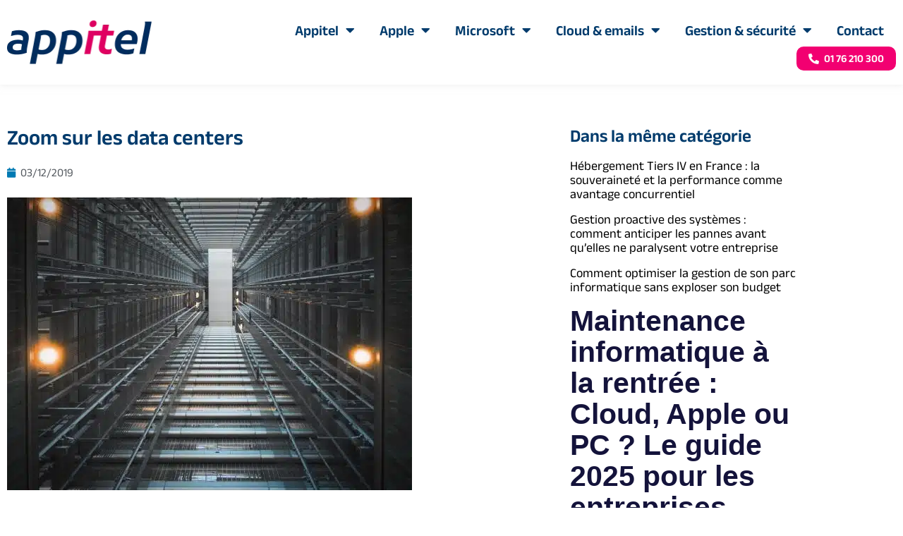

--- FILE ---
content_type: text/html; charset=UTF-8
request_url: https://www.appitel.fr/blog/hebergement/zoom-sur-les-data-centers/
body_size: 22438
content:
<!DOCTYPE html>
<html lang="fr-FR">
<head>
	<meta charset="UTF-8">
	<meta name="viewport" content="width=device-width, initial-scale=1.0, viewport-fit=cover" />		<title>Zoom sur les data centers &#8211; Appitel</title>
<meta name='robots' content='max-image-preview:large' />
<script id="cookieyes" type="text/javascript" src="https://cdn-cookieyes.com/client_data/39ea9c3bd4474a90918b678f/script.js"></script><noscript><style>#preloader{display:none;}</style></noscript><link rel='dns-prefetch' href='//hcaptcha.com' />
<link rel="alternate" type="application/rss+xml" title="Appitel &raquo; Flux" href="https://www.appitel.fr/feed/" />
<link rel="alternate" type="application/rss+xml" title="Appitel &raquo; Flux des commentaires" href="https://www.appitel.fr/comments/feed/" />
<link rel="alternate" type="application/rss+xml" title="Appitel &raquo; Zoom sur les data centers Flux des commentaires" href="https://www.appitel.fr/blog/informatique/zoom-sur-les-data-centers/feed/" />
<link rel="alternate" title="oEmbed (JSON)" type="application/json+oembed" href="https://www.appitel.fr/wp-json/oembed/1.0/embed?url=https%3A%2F%2Fwww.appitel.fr%2Fblog%2Finformatique%2Fzoom-sur-les-data-centers%2F" />
<link rel="alternate" title="oEmbed (XML)" type="text/xml+oembed" href="https://www.appitel.fr/wp-json/oembed/1.0/embed?url=https%3A%2F%2Fwww.appitel.fr%2Fblog%2Finformatique%2Fzoom-sur-les-data-centers%2F&#038;format=xml" />
<style id='wp-img-auto-sizes-contain-inline-css' type='text/css'>
img:is([sizes=auto i],[sizes^="auto," i]){contain-intrinsic-size:3000px 1500px}
/*# sourceURL=wp-img-auto-sizes-contain-inline-css */
</style>
<style id='wp-emoji-styles-inline-css' type='text/css'>

	img.wp-smiley, img.emoji {
		display: inline !important;
		border: none !important;
		box-shadow: none !important;
		height: 1em !important;
		width: 1em !important;
		margin: 0 0.07em !important;
		vertical-align: -0.1em !important;
		background: none !important;
		padding: 0 !important;
	}
/*# sourceURL=wp-emoji-styles-inline-css */
</style>
<link rel='stylesheet' id='wp-block-library-css' href='https://www.appitel.fr/wp/wp-includes/css/dist/block-library/style.min.css?ver=6.9' type='text/css' media='all' />
<style id='wp-block-library-theme-inline-css' type='text/css'>
.wp-block-audio :where(figcaption){color:#555;font-size:13px;text-align:center}.is-dark-theme .wp-block-audio :where(figcaption){color:#ffffffa6}.wp-block-audio{margin:0 0 1em}.wp-block-code{border:1px solid #ccc;border-radius:4px;font-family:Menlo,Consolas,monaco,monospace;padding:.8em 1em}.wp-block-embed :where(figcaption){color:#555;font-size:13px;text-align:center}.is-dark-theme .wp-block-embed :where(figcaption){color:#ffffffa6}.wp-block-embed{margin:0 0 1em}.blocks-gallery-caption{color:#555;font-size:13px;text-align:center}.is-dark-theme .blocks-gallery-caption{color:#ffffffa6}:root :where(.wp-block-image figcaption){color:#555;font-size:13px;text-align:center}.is-dark-theme :root :where(.wp-block-image figcaption){color:#ffffffa6}.wp-block-image{margin:0 0 1em}.wp-block-pullquote{border-bottom:4px solid;border-top:4px solid;color:currentColor;margin-bottom:1.75em}.wp-block-pullquote :where(cite),.wp-block-pullquote :where(footer),.wp-block-pullquote__citation{color:currentColor;font-size:.8125em;font-style:normal;text-transform:uppercase}.wp-block-quote{border-left:.25em solid;margin:0 0 1.75em;padding-left:1em}.wp-block-quote cite,.wp-block-quote footer{color:currentColor;font-size:.8125em;font-style:normal;position:relative}.wp-block-quote:where(.has-text-align-right){border-left:none;border-right:.25em solid;padding-left:0;padding-right:1em}.wp-block-quote:where(.has-text-align-center){border:none;padding-left:0}.wp-block-quote.is-large,.wp-block-quote.is-style-large,.wp-block-quote:where(.is-style-plain){border:none}.wp-block-search .wp-block-search__label{font-weight:700}.wp-block-search__button{border:1px solid #ccc;padding:.375em .625em}:where(.wp-block-group.has-background){padding:1.25em 2.375em}.wp-block-separator.has-css-opacity{opacity:.4}.wp-block-separator{border:none;border-bottom:2px solid;margin-left:auto;margin-right:auto}.wp-block-separator.has-alpha-channel-opacity{opacity:1}.wp-block-separator:not(.is-style-wide):not(.is-style-dots){width:100px}.wp-block-separator.has-background:not(.is-style-dots){border-bottom:none;height:1px}.wp-block-separator.has-background:not(.is-style-wide):not(.is-style-dots){height:2px}.wp-block-table{margin:0 0 1em}.wp-block-table td,.wp-block-table th{word-break:normal}.wp-block-table :where(figcaption){color:#555;font-size:13px;text-align:center}.is-dark-theme .wp-block-table :where(figcaption){color:#ffffffa6}.wp-block-video :where(figcaption){color:#555;font-size:13px;text-align:center}.is-dark-theme .wp-block-video :where(figcaption){color:#ffffffa6}.wp-block-video{margin:0 0 1em}:root :where(.wp-block-template-part.has-background){margin-bottom:0;margin-top:0;padding:1.25em 2.375em}
/*# sourceURL=/wp-includes/css/dist/block-library/theme.min.css */
</style>
<style id='classic-theme-styles-inline-css' type='text/css'>
/*! This file is auto-generated */
.wp-block-button__link{color:#fff;background-color:#32373c;border-radius:9999px;box-shadow:none;text-decoration:none;padding:calc(.667em + 2px) calc(1.333em + 2px);font-size:1.125em}.wp-block-file__button{background:#32373c;color:#fff;text-decoration:none}
/*# sourceURL=/wp-includes/css/classic-themes.min.css */
</style>
<style id='global-styles-inline-css' type='text/css'>
:root{--wp--preset--aspect-ratio--square: 1;--wp--preset--aspect-ratio--4-3: 4/3;--wp--preset--aspect-ratio--3-4: 3/4;--wp--preset--aspect-ratio--3-2: 3/2;--wp--preset--aspect-ratio--2-3: 2/3;--wp--preset--aspect-ratio--16-9: 16/9;--wp--preset--aspect-ratio--9-16: 9/16;--wp--preset--color--black: #000000;--wp--preset--color--cyan-bluish-gray: #abb8c3;--wp--preset--color--white: #ffffff;--wp--preset--color--pale-pink: #f78da7;--wp--preset--color--vivid-red: #cf2e2e;--wp--preset--color--luminous-vivid-orange: #ff6900;--wp--preset--color--luminous-vivid-amber: #fcb900;--wp--preset--color--light-green-cyan: #7bdcb5;--wp--preset--color--vivid-green-cyan: #00d084;--wp--preset--color--pale-cyan-blue: #8ed1fc;--wp--preset--color--vivid-cyan-blue: #0693e3;--wp--preset--color--vivid-purple: #9b51e0;--wp--preset--color--techkit-primary: #0554f2;--wp--preset--color--techkit-secondary: #14133b;--wp--preset--color--techkit-button-dark-gray: #333333;--wp--preset--color--techkit-button-light-gray: #a5a5a5;--wp--preset--color--techkit-button-white: #ffffff;--wp--preset--gradient--vivid-cyan-blue-to-vivid-purple: linear-gradient(135deg,rgb(6,147,227) 0%,rgb(155,81,224) 100%);--wp--preset--gradient--light-green-cyan-to-vivid-green-cyan: linear-gradient(135deg,rgb(122,220,180) 0%,rgb(0,208,130) 100%);--wp--preset--gradient--luminous-vivid-amber-to-luminous-vivid-orange: linear-gradient(135deg,rgb(252,185,0) 0%,rgb(255,105,0) 100%);--wp--preset--gradient--luminous-vivid-orange-to-vivid-red: linear-gradient(135deg,rgb(255,105,0) 0%,rgb(207,46,46) 100%);--wp--preset--gradient--very-light-gray-to-cyan-bluish-gray: linear-gradient(135deg,rgb(238,238,238) 0%,rgb(169,184,195) 100%);--wp--preset--gradient--cool-to-warm-spectrum: linear-gradient(135deg,rgb(74,234,220) 0%,rgb(151,120,209) 20%,rgb(207,42,186) 40%,rgb(238,44,130) 60%,rgb(251,105,98) 80%,rgb(254,248,76) 100%);--wp--preset--gradient--blush-light-purple: linear-gradient(135deg,rgb(255,206,236) 0%,rgb(152,150,240) 100%);--wp--preset--gradient--blush-bordeaux: linear-gradient(135deg,rgb(254,205,165) 0%,rgb(254,45,45) 50%,rgb(107,0,62) 100%);--wp--preset--gradient--luminous-dusk: linear-gradient(135deg,rgb(255,203,112) 0%,rgb(199,81,192) 50%,rgb(65,88,208) 100%);--wp--preset--gradient--pale-ocean: linear-gradient(135deg,rgb(255,245,203) 0%,rgb(182,227,212) 50%,rgb(51,167,181) 100%);--wp--preset--gradient--electric-grass: linear-gradient(135deg,rgb(202,248,128) 0%,rgb(113,206,126) 100%);--wp--preset--gradient--midnight: linear-gradient(135deg,rgb(2,3,129) 0%,rgb(40,116,252) 100%);--wp--preset--gradient--techkit-gradient-color: linear-gradient(135deg, rgba(255, 0, 0, 1) 0%, rgba(252, 75, 51, 1) 100%);--wp--preset--font-size--small: 12px;--wp--preset--font-size--medium: 20px;--wp--preset--font-size--large: 36px;--wp--preset--font-size--x-large: 42px;--wp--preset--font-size--normal: 16px;--wp--preset--font-size--huge: 50px;--wp--preset--spacing--20: 0.44rem;--wp--preset--spacing--30: 0.67rem;--wp--preset--spacing--40: 1rem;--wp--preset--spacing--50: 1.5rem;--wp--preset--spacing--60: 2.25rem;--wp--preset--spacing--70: 3.38rem;--wp--preset--spacing--80: 5.06rem;--wp--preset--shadow--natural: 6px 6px 9px rgba(0, 0, 0, 0.2);--wp--preset--shadow--deep: 12px 12px 50px rgba(0, 0, 0, 0.4);--wp--preset--shadow--sharp: 6px 6px 0px rgba(0, 0, 0, 0.2);--wp--preset--shadow--outlined: 6px 6px 0px -3px rgb(255, 255, 255), 6px 6px rgb(0, 0, 0);--wp--preset--shadow--crisp: 6px 6px 0px rgb(0, 0, 0);}:where(.is-layout-flex){gap: 0.5em;}:where(.is-layout-grid){gap: 0.5em;}body .is-layout-flex{display: flex;}.is-layout-flex{flex-wrap: wrap;align-items: center;}.is-layout-flex > :is(*, div){margin: 0;}body .is-layout-grid{display: grid;}.is-layout-grid > :is(*, div){margin: 0;}:where(.wp-block-columns.is-layout-flex){gap: 2em;}:where(.wp-block-columns.is-layout-grid){gap: 2em;}:where(.wp-block-post-template.is-layout-flex){gap: 1.25em;}:where(.wp-block-post-template.is-layout-grid){gap: 1.25em;}.has-black-color{color: var(--wp--preset--color--black) !important;}.has-cyan-bluish-gray-color{color: var(--wp--preset--color--cyan-bluish-gray) !important;}.has-white-color{color: var(--wp--preset--color--white) !important;}.has-pale-pink-color{color: var(--wp--preset--color--pale-pink) !important;}.has-vivid-red-color{color: var(--wp--preset--color--vivid-red) !important;}.has-luminous-vivid-orange-color{color: var(--wp--preset--color--luminous-vivid-orange) !important;}.has-luminous-vivid-amber-color{color: var(--wp--preset--color--luminous-vivid-amber) !important;}.has-light-green-cyan-color{color: var(--wp--preset--color--light-green-cyan) !important;}.has-vivid-green-cyan-color{color: var(--wp--preset--color--vivid-green-cyan) !important;}.has-pale-cyan-blue-color{color: var(--wp--preset--color--pale-cyan-blue) !important;}.has-vivid-cyan-blue-color{color: var(--wp--preset--color--vivid-cyan-blue) !important;}.has-vivid-purple-color{color: var(--wp--preset--color--vivid-purple) !important;}.has-black-background-color{background-color: var(--wp--preset--color--black) !important;}.has-cyan-bluish-gray-background-color{background-color: var(--wp--preset--color--cyan-bluish-gray) !important;}.has-white-background-color{background-color: var(--wp--preset--color--white) !important;}.has-pale-pink-background-color{background-color: var(--wp--preset--color--pale-pink) !important;}.has-vivid-red-background-color{background-color: var(--wp--preset--color--vivid-red) !important;}.has-luminous-vivid-orange-background-color{background-color: var(--wp--preset--color--luminous-vivid-orange) !important;}.has-luminous-vivid-amber-background-color{background-color: var(--wp--preset--color--luminous-vivid-amber) !important;}.has-light-green-cyan-background-color{background-color: var(--wp--preset--color--light-green-cyan) !important;}.has-vivid-green-cyan-background-color{background-color: var(--wp--preset--color--vivid-green-cyan) !important;}.has-pale-cyan-blue-background-color{background-color: var(--wp--preset--color--pale-cyan-blue) !important;}.has-vivid-cyan-blue-background-color{background-color: var(--wp--preset--color--vivid-cyan-blue) !important;}.has-vivid-purple-background-color{background-color: var(--wp--preset--color--vivid-purple) !important;}.has-black-border-color{border-color: var(--wp--preset--color--black) !important;}.has-cyan-bluish-gray-border-color{border-color: var(--wp--preset--color--cyan-bluish-gray) !important;}.has-white-border-color{border-color: var(--wp--preset--color--white) !important;}.has-pale-pink-border-color{border-color: var(--wp--preset--color--pale-pink) !important;}.has-vivid-red-border-color{border-color: var(--wp--preset--color--vivid-red) !important;}.has-luminous-vivid-orange-border-color{border-color: var(--wp--preset--color--luminous-vivid-orange) !important;}.has-luminous-vivid-amber-border-color{border-color: var(--wp--preset--color--luminous-vivid-amber) !important;}.has-light-green-cyan-border-color{border-color: var(--wp--preset--color--light-green-cyan) !important;}.has-vivid-green-cyan-border-color{border-color: var(--wp--preset--color--vivid-green-cyan) !important;}.has-pale-cyan-blue-border-color{border-color: var(--wp--preset--color--pale-cyan-blue) !important;}.has-vivid-cyan-blue-border-color{border-color: var(--wp--preset--color--vivid-cyan-blue) !important;}.has-vivid-purple-border-color{border-color: var(--wp--preset--color--vivid-purple) !important;}.has-vivid-cyan-blue-to-vivid-purple-gradient-background{background: var(--wp--preset--gradient--vivid-cyan-blue-to-vivid-purple) !important;}.has-light-green-cyan-to-vivid-green-cyan-gradient-background{background: var(--wp--preset--gradient--light-green-cyan-to-vivid-green-cyan) !important;}.has-luminous-vivid-amber-to-luminous-vivid-orange-gradient-background{background: var(--wp--preset--gradient--luminous-vivid-amber-to-luminous-vivid-orange) !important;}.has-luminous-vivid-orange-to-vivid-red-gradient-background{background: var(--wp--preset--gradient--luminous-vivid-orange-to-vivid-red) !important;}.has-very-light-gray-to-cyan-bluish-gray-gradient-background{background: var(--wp--preset--gradient--very-light-gray-to-cyan-bluish-gray) !important;}.has-cool-to-warm-spectrum-gradient-background{background: var(--wp--preset--gradient--cool-to-warm-spectrum) !important;}.has-blush-light-purple-gradient-background{background: var(--wp--preset--gradient--blush-light-purple) !important;}.has-blush-bordeaux-gradient-background{background: var(--wp--preset--gradient--blush-bordeaux) !important;}.has-luminous-dusk-gradient-background{background: var(--wp--preset--gradient--luminous-dusk) !important;}.has-pale-ocean-gradient-background{background: var(--wp--preset--gradient--pale-ocean) !important;}.has-electric-grass-gradient-background{background: var(--wp--preset--gradient--electric-grass) !important;}.has-midnight-gradient-background{background: var(--wp--preset--gradient--midnight) !important;}.has-small-font-size{font-size: var(--wp--preset--font-size--small) !important;}.has-medium-font-size{font-size: var(--wp--preset--font-size--medium) !important;}.has-large-font-size{font-size: var(--wp--preset--font-size--large) !important;}.has-x-large-font-size{font-size: var(--wp--preset--font-size--x-large) !important;}
:where(.wp-block-post-template.is-layout-flex){gap: 1.25em;}:where(.wp-block-post-template.is-layout-grid){gap: 1.25em;}
:where(.wp-block-term-template.is-layout-flex){gap: 1.25em;}:where(.wp-block-term-template.is-layout-grid){gap: 1.25em;}
:where(.wp-block-columns.is-layout-flex){gap: 2em;}:where(.wp-block-columns.is-layout-grid){gap: 2em;}
:root :where(.wp-block-pullquote){font-size: 1.5em;line-height: 1.6;}
/*# sourceURL=global-styles-inline-css */
</style>
<link rel='stylesheet' id='elementor-frontend-css' href='https://www.appitel.fr/app/plugins/elementor/assets/css/frontend.min.css?ver=3.34.1' type='text/css' media='all' />
<link rel='stylesheet' id='widget-image-css' href='https://www.appitel.fr/app/plugins/elementor/assets/css/widget-image.min.css?ver=3.34.1' type='text/css' media='all' />
<link rel='stylesheet' id='widget-nav-menu-css' href='https://www.appitel.fr/app/plugins/elementor-pro/assets/css/widget-nav-menu.min.css?ver=3.33.1' type='text/css' media='all' />
<link rel='stylesheet' id='widget-icon-list-css' href='https://www.appitel.fr/app/plugins/elementor/assets/css/widget-icon-list.min.css?ver=3.34.1' type='text/css' media='all' />
<link rel='stylesheet' id='widget-social-icons-css' href='https://www.appitel.fr/app/plugins/elementor/assets/css/widget-social-icons.min.css?ver=3.34.1' type='text/css' media='all' />
<link rel='stylesheet' id='e-apple-webkit-css' href='https://www.appitel.fr/app/plugins/elementor/assets/css/conditionals/apple-webkit.min.css?ver=3.34.1' type='text/css' media='all' />
<link rel='stylesheet' id='widget-heading-css' href='https://www.appitel.fr/app/plugins/elementor/assets/css/widget-heading.min.css?ver=3.34.1' type='text/css' media='all' />
<link rel='stylesheet' id='widget-divider-css' href='https://www.appitel.fr/app/plugins/elementor/assets/css/widget-divider.min.css?ver=3.34.1' type='text/css' media='all' />
<link rel='stylesheet' id='widget-post-info-css' href='https://www.appitel.fr/app/plugins/elementor-pro/assets/css/widget-post-info.min.css?ver=3.33.1' type='text/css' media='all' />
<link rel='stylesheet' id='elementor-icons-shared-0-css' href='https://www.appitel.fr/app/plugins/elementor/assets/lib/font-awesome/css/fontawesome.min.css?ver=5.15.3' type='text/css' media='all' />
<link rel='stylesheet' id='elementor-icons-fa-regular-css' href='https://www.appitel.fr/app/plugins/elementor/assets/lib/font-awesome/css/regular.min.css?ver=5.15.3' type='text/css' media='all' />
<link rel='stylesheet' id='elementor-icons-fa-solid-css' href='https://www.appitel.fr/app/plugins/elementor/assets/lib/font-awesome/css/solid.min.css?ver=5.15.3' type='text/css' media='all' />
<link rel='stylesheet' id='widget-share-buttons-css' href='https://www.appitel.fr/app/plugins/elementor-pro/assets/css/widget-share-buttons.min.css?ver=3.33.1' type='text/css' media='all' />
<link rel='stylesheet' id='elementor-icons-fa-brands-css' href='https://www.appitel.fr/app/plugins/elementor/assets/lib/font-awesome/css/brands.min.css?ver=5.15.3' type='text/css' media='all' />
<link rel='stylesheet' id='widget-posts-css' href='https://www.appitel.fr/app/plugins/elementor-pro/assets/css/widget-posts.min.css?ver=3.33.1' type='text/css' media='all' />
<link rel='stylesheet' id='elementor-icons-css' href='https://www.appitel.fr/app/plugins/elementor/assets/lib/eicons/css/elementor-icons.min.css?ver=5.45.0' type='text/css' media='all' />
<link rel='stylesheet' id='elementor-post-2587-css' href='https://www.appitel.fr/app/uploads/elementor/css/post-2587.css?ver=1760487503' type='text/css' media='all' />
<link rel='stylesheet' id='elementor-post-2602-css' href='https://www.appitel.fr/app/uploads/elementor/css/post-2602.css?ver=1760487503' type='text/css' media='all' />
<link rel='stylesheet' id='elementor-post-2589-css' href='https://www.appitel.fr/app/uploads/elementor/css/post-2589.css?ver=1760487503' type='text/css' media='all' />
<link rel='stylesheet' id='elementor-post-3376-css' href='https://www.appitel.fr/app/uploads/elementor/css/post-3376.css?ver=1760487621' type='text/css' media='all' />
<link rel='stylesheet' id='bootstrap-css' href='https://www.appitel.fr/app/themes/techkit/assets/css/bootstrap.min.css?ver=2.13.0' type='text/css' media='all' />
<link rel='stylesheet' id='flaticon-techkit-css' href='https://www.appitel.fr/app/themes/techkit/assets/fonts/flaticon-techkit/flaticon.css?ver=2.13.0' type='text/css' media='all' />
<link rel='stylesheet' id='magnific-popup-css' href='https://www.appitel.fr/app/themes/techkit/assets/css/magnific-popup.css?ver=2.13.0' type='text/css' media='all' />
<link rel='stylesheet' id='font-awesome-css' href='https://www.appitel.fr/app/themes/techkit/assets/css/font-awesome.min.css?ver=2.13.0' type='text/css' media='all' />
<link rel='stylesheet' id='animate-css' href='https://www.appitel.fr/app/themes/techkit/assets/css/animate.min.css?ver=2.13.0' type='text/css' media='all' />
<link rel='stylesheet' id='techkit-default-css' href='https://www.appitel.fr/app/themes/techkit/assets/css/default.css?ver=2.13.0' type='text/css' media='all' />
<link rel='stylesheet' id='techkit-elementor-css' href='https://www.appitel.fr/app/themes/techkit/assets/css/elementor.css?ver=2.13.0' type='text/css' media='all' />
<link rel='stylesheet' id='techkit-style-css' href='https://www.appitel.fr/app/themes/techkit/assets/css/style.css?ver=2.13.0' type='text/css' media='all' />
<style id='techkit-style-inline-css' type='text/css'>
	
	.entry-banner {
					background-color: #14133b;
			}

	.content-area {
		padding-top: 120px; 
		padding-bottom: 120px;
	}
		.error-page-area {		 
		background-color: #ffffff;
	}
	
	
/*# sourceURL=techkit-style-inline-css */
</style>
<link rel='stylesheet' id='child-style-css' href='https://www.appitel.fr/app/themes/techkit-child/style.css?ver=6.9' type='text/css' media='all' />
<link rel='stylesheet' id='eael-general-css' href='https://www.appitel.fr/app/plugins/essential-addons-for-elementor-lite/assets/front-end/css/view/general.min.css?ver=6.5.6' type='text/css' media='all' />
<style id='techkit-dynamic-inline-css' type='text/css'>
@media ( min-width:1200px ) { .container {  max-width: 1200px; } } a { color: #0554f2; } a:hover { color: #14133b; } .primary-color { color: #0554f2; } .secondary-color { color: #14133b; } #preloader { background-color: #ffffff; } .loader .cssload-inner.cssload-one, .loader .cssload-inner.cssload-two, .loader .cssload-inner.cssload-three { border-color: #0554f2; } .scroll-wrap:after { color: #0554f2; } .scroll-wrap svg.scroll-circle path {   stroke: #0554f2; } body { color: #444444; font-family: 'Roboto', sans-serif; font-size: 16px; line-height: 30px; font-weight : normal; font-style: normal; } h1,h2,h3,h4,h5,h6 { font-family: 'Barlow', sans-serif; font-weight : 600; } h1 { font-size: 41px; line-height: 44px; font-style: normal; } h2 { font-size: 32.44px; line-height: 35px; font-style: normal; } h3 { font-size: 25.63px; line-height: 35px; font-style: normal; } h4 { font-size: 20.25px; line-height: 30px; font-style: normal; } h5 { font-size: 18px; line-height: 28px; font-style: normal; } h6 { font-size: 16px; line-height: 26px; font-style: normal; } .topbar-style-1 .header-top-bar { background-color: #ffffff; color: #646464; } .topbar-style-1 .header-top-bar a { color: #646464; } .topbar-style-1 .tophead-left i, .topbar-style-1 .tophead-right .header-button i, .topbar-style-1 .tophead-right .tophead-social a:hover { color: #0554f2; } .topbar-style-1.trheader .header-top-bar { color: #ffffff; } .topbar-style-1.trheader .header-top-bar a { color: #ffffff; } .topbar-style-1.trheader .header-top-bar .tophead-right i, .topbar-style-1.trheader .header-top-bar .tophead-left i:before { color: #ffffff; } .topbar-style-1 .header-top-bar a:hover { color: #0554f2; } .topbar-style-2 .header-top-bar { background-color: #f6f9ff; color: #5b6674; } .topbar-style-2 .header-top-bar a { color: #5b6674; } .topbar-style-2 .tophead-left i { color: #5b6674; } .topbar-style-2 .header-top-bar .tophead-right a:hover i, .topbar-style-2 .header-top-bar .tophead-left a:hover { color: #0554f2; } .topbar-style-2.trheader .header-top-bar, .topbar-style-2.trheader .header-top-bar a { color: #ffffff; } .topbar-style-2.trheader .header-top-bar .tophead-right i, .topbar-style-2.trheader .header-top-bar .tophead-left i:before { color: #ffffff; } .topbar-style-2 .header-top-bar .topbar_text a { color: #0554f2; } .site-header .main-navigation nav ul li a { font-family: 'Barlow', sans-serif; font-size: 16px; line-height: 22px; font-weight : 500; color: #14133b; font-style: normal; } .site-header .main-navigation ul li ul li a { font-family: 'Barlow', sans-serif; font-size: 15px; line-height: 22px; font-weight : 500; color: #656567; font-style: normal; } .mean-container .mean-nav ul li a { font-family: 'Barlow', sans-serif; font-size: 15px; line-height: 22px; font-weight : 500; font-style: normal; } .site-header .main-navigation ul.menu > li > a:hover { color: #0554f2; } .site-header .main-navigation ul.menu li.current-menu-item > a, .site-header .main-navigation ul.menu > li.current > a { color: #0554f2; } .site-header .main-navigation ul.menu li.current-menu-ancestor > a { color: #0554f2; } .trheader .site-header .rt-sticky .main-navigation ul.menu li.current-menu-ancestor > a { color: #0554f2; } .header-style-1 .site-header .rt-sticky-menu .main-navigation nav > ul > li > a, .header-style-2 .site-header .rt-sticky-menu .main-navigation nav > ul > li > a, .header-style-3 .site-header .rt-sticky-menu .main-navigation nav > ul > li > a, .header-style-4 .site-header .rt-sticky-menu .main-navigation nav > ul > li > a { color: #14133b; } .header-style-1 .site-header .rt-sticky-menu .main-navigation nav > ul > li > a:hover, .header-style-2 .site-header .rt-sticky-menu .main-navigation nav > ul > li > a:hover, .header-style-3 .site-header .rt-sticky-menu .main-navigation nav > ul > li > a:hover, .header-style-4 .site-header .rt-sticky-menu .main-navigation nav > ul > li > a:hover { color: #0554f2; } .site-header .main-navigation nav ul li a.active { color: #0554f2; } .site-header .main-navigation nav > ul > li > a::before { background-color: #0554f2; } .header-style-1 .site-header .main-navigation ul.menu > li.current > a:hover, .header-style-1 .site-header .main-navigation ul.menu > li.current-menu-item > a:hover, .header-style-1 .site-header .main-navigation ul li a.active, .header-style-1 .site-header .main-navigation ul.menu > li.current-menu-item > a, .header-style-1 .site-header .main-navigation ul.menu > li.current > a { color: #0554f2; } .info-menu-bar .cart-icon-area .cart-icon-num, .header-search-field .search-form .search-button:hover { background-color: #0554f2; } .header-search-field .search-form .search-button { background-color: #14133b; } .additional-menu-area .sidenav-social span a { background-color: #0554f2; } .additional-menu-area .sidenav ul li a:hover { color: #0554f2; } .rt-slide-nav .offscreen-navigation li.current-menu-item > a, .rt-slide-nav .offscreen-navigation li.current-menu-parent > a { color: #0554f2; } .rt-slide-nav .offscreen-navigation ul li > a:hover:before { background-color: #0554f2; } .site-header .main-navigation ul li ul { background-color: #ffffff; } .site-header .main-navigation ul.menu li ul.sub-menu li a:hover { color: #0554f2; } .site-header .main-navigation ul li.mega-menu ul.sub-menu li a:hover { color: #0554f2; } .site-header .main-navigation ul li ul.sub-menu li:hover > a:before { background-color: #0554f2; } .site-header .main-navigation ul li ul.sub-menu li.menu-item-has-children:hover:before { color: #0554f2; } .site-header .main-navigation ul li ul li:hover { background-color: #ffffff; } .trheader .site-header .main-navigation nav > ul > li > a, .trheader .site-header .main-navigation .menu > li > a { color: #ffffff; } .site-header .main-navigation ul li.mega-menu > ul.sub-menu { background-color: #ffffff} .site-header .main-navigation ul li.mega-menu ul.sub-menu li a { color: #656567} .site-header .main-navigation ul li.mega-menu > ul.sub-menu li:before { color: #0554f2; } .site-header .main-navigation ul li ul.sub-menu li.menu-item-has-children:before { color: #656567; } .mean-container a.meanmenu-reveal, .mean-container .mean-nav ul li a.mean-expand { color: #0554f2; } .mean-container a.meanmenu-reveal span { background-color: #0554f2; } .mean-container .mean-nav ul li a:hover, .mean-container .mean-nav > ul > li.current-menu-item > a { color: #0554f2; } .mean-container .mean-nav ul li.current_page_item > a, .mean-container .mean-nav ul li.current-menu-item > a, .mean-container .mean-nav ul li.current-menu-parent > a { color: #0554f2; } .site-header .search-box .search-text { border-color: #0554f2; } .header-style-1 .site-header .header-top .icon-left, .header-style-1 .site-header .header-top .info-text a:hover { color: #0554f2; } .header-style-2 .header-icon-area .header-search-box a:hover i { background-color: #0554f2; } .header-style-3 .site-header .info-wrap .info i { color: #0554f2; } .header-style-4.trheader .site-header .main-navigation nav > ul > li > a:hover { color: #0554f2; } .header-style-5 .header-icon-area .contact-info .icon-left { background-color: #0554f2; } .header-style-5 .header-icon-area .search-icon a:hover { color: #0554f2 !important; } .header-style-6 .header-icon-area .contact-info .info-text a { color: #0554f2; } .header-offcanvus, .header-button .button-btn { background-color: #0554f2; } .header-button .button-btn:hover { background-color: #14133b; } .additional-menu-area .sidenav-address span a:hover { color: #0554f2; } .additional-menu-area .sidecanvas { background-color: #14133b; } .mobile-top-bar .header-top .icon-left, .mobile-top-bar .header-top .info-text a:hover { color: #0554f2; } .entry-banner .entry-banner-content h1 { color: #ffffff; } .breadcrumb-area .entry-breadcrumb span a, .breadcrumb-trail ul.trail-items li a { color: #ffffff; } .breadcrumb-area .entry-breadcrumb span a:hover, .breadcrumb-trail ul.trail-items li a:hover { color: #0554f2; } .breadcrumb-trail ul.trail-items li, .entry-banner .entry-breadcrumb .delimiter, .entry-banner .entry-breadcrumb .dvdr { color: #ffffff; } .entry-banner:after {   background: rgba(20, 19, 59, 0.75); } .entry-banner .entry-banner-content { padding-top: 140px; padding-bottom: 150px; } .footer-area .widgettitle { color: #ffffff; } .footer-style-1 .footer-area { background-color: #181a2e; color: #d7d7d7; } .footer-top-area .widget a, .footer-top-area .widget ul.menu li a:before, .footer-top-area .widget_archive li a:before, .footer-top-area ul li.recentcomments a:before, .footer-top-area ul li.recentcomments span a:before, .footer-top-area .widget_categories li a:before, .footer-top-area .widget_pages li a:before, .footer-top-area .widget_meta li a:before, .footer-top-area .widget_recent_entries ul li a:before { color: #d7d7d7; } .footer-top-area .widget a:hover, .footer-top-area .widget a:active, .footer-top-area ul li a:hover i, .footer-top-area .widget ul.menu li a:hover:before, .footer-top-area .widget_archive li a:hover:before, .footer-top-area .widget_categories li a:hover:before, .footer-top-area .widget_pages li a:hover:before, .footer-top-area .widget_meta li a:hover:before, .footer-top-area .widget_recent_entries ul li a:hover:before{ color: #ffffff; } .footer-area .footer-social li a:hover, .footer-top-area .rt_footer_social_widget .footer-social li a:hover { background: #0554f2; } .widget-open-hour ul.opening-schedule li .os-close { color: #14133b; } .footer-style-2 .footer-top-area { background-color: #191b29; color: #d7d7d7; } .footer-style-2 .footer-bottom-area { background-color: #1c1e2e; } .footer-style-2 .footer-top-area .rt_footer_social_widget .footer-social li a:hover { background-color: #0554f2; } .rt-box-title-1 span { border-top-color: #0554f2; } .footer-area .copyright { color: #aaaaaa; } .footer-area .copyright a { color: #d7d7d7; } .footer-area .copyright a:hover { color: #ffffff; } .footer-style-3 .footer-area .widgettitle {   color: #14133b; } .footer-style-3 .footer-top-area { background-color: #ffffff; color: #5b6674; } .footer-style-3 .footer-area .copyright { color: #5b6674; } .footer-style-3 .footer-area .copyright a:hover {   color: #0554f2; } .footer-style-3 .footer-top-area a, .footer-style-3 .footer-area .copyright a, .footer-style-3 .footer-top-area .widget ul.menu li a { color: #5b6674; } .footer-style-3 .footer-top-area a:hover, .footer-style-3 .footer-area .copyright a:hover, .footer-style-3 .footer-top-area .widget ul.menu li a:hover { color: #0554f2; } .footer-style-3 .footer-top-area .widget ul.menu li a:after {   background-color: #0554f2; } .search-form input:focus { border-color: #0554f2; } .sidebar-widget-area .rt_widget_recent_entries_with_image .media-body .posted-date a, .sidebar-widget-area .widget ul li.active a, .sidebar-widget-area .widget ul li.active a:before, .footer-top-area .search-form input.search-submit, .footer-top-area ul li:before, .footer-top-area ul li a:before { color: #0554f2; } .footer-top-area .search-form input.search-submit, .footer-top-area ul li a:before, .footer-top-area .stylish-input-group .input-group-addon button i { color: #0554f2; } .footer-top-area .stylish-input-group .input-group-addon button:hover { background: #0554f2; } .footer-area .widgettitle:before { background-color: #0554f2; } .footer-topbar, .footer-topbar .emergrncy-content-holder{ background: #0554f2; } .footer-topbar .emergrncy-content-holder:before { border-color: transparent #0554f2; } .sidebar-widget-area .widget_recent_comments ul li.recentcomments:hover > span:before { background-color: #14133b; } .post-box-style .post-box-date ul li a, .post-tab-layout .post-box-date ul li:first-child { color: #0554f2; } .search-form button, .widget ul li a:hover, .sidebar-widget-area .widget ul li a:hover, .post-box-style .media-body h3 a:hover, .post-tab-layout .entry-title a:hover, .feature-post-layout .entry-title a:hover { color: #0554f2; } .feature-post-layout .post-box-date ul li.feature-date, .rt_widget_recent_entries_with_image .topic-box .widget-recent-post-title a:hover { color: #0554f2; } .rt_widget_recent_entries_with_image .topic-box .post-date1 span { background-color: #0554f2; } .sidebar-widget-area .mc4wp-form .form-group .item-btn { background-color: #0554f2; } .sidebar-widget-area .mc4wp-form .form-group .item-btn:hover { background-color: #14133b; } .post-tab-layout ul.btn-tab li .active { background-color: #0554f2; } .call-to-action-content .rtin-des .item-btn:hover, .sidebar-widget-area .widget .download-list ul li a { background-color: #0554f2; } .sidebar-widget-area .widget .download-list ul li a:hover { background-color: #14133b; } .sidebar-widget-area .widget_calendar td a, .sidebar-widget-area .widget_calendar a:hover { color: #0554f2; } .footer-top-area .widget_calendar caption, .sidebar-widget-area .widget_calendar caption, .sidebar-widget-area .widget_calendar table td#today, .footer-top-area .widget_calendar table td#today { background-color: #0554f2; } .widget_techkit_about_author .author-widget .about-social li a:hover { background-color: #0554f2; } .entry-footer .about-author .media-body .author-title, .entry-footer .post-share > ul > li .tag-link, .entry-title h1 a { color: #0554f2; } .entry-footer .post-share > ul > li .tag-link:hover { background-color: #0554f2; } .comments-area .main-comments .replay-area a:hover { color: #0554f2; } .error-page-area {   background-color: #ffffff; } .error-page-area .text-1 {  color: #14133b; } .error-page-area .text-2 { color: #5b6674; } .error-page-area .error-page-content .go-home a:after {   background: #0554f2; } .error-page-area .error-page-content .go-home a:before {   background: #14133b; } #respond form .btn-send { background-color: #0554f2; } #respond form .btn-send:hover {   background: #14133b; } .item-comments .item-comments-list ul.comments-list li .comment-reply { background-color: #0554f2; } .title-bar35:after { background: #0554f2; } form.post-password-form input[type="submit"] {   background: #0554f2; } form.post-password-form input[type="submit"]:hover {   background: #14133b; } .button-style-1, .button-style-3 { color: #0554f2; } a.button-style-1:hover {   color: #0554f2; } .button-style-2 { background-color: #0554f2; } .btn-common path.rt-button-cap, .button-style-3.btn-common path.rt-button-cap { stroke: #0554f2; } a.button-style-3:hover {   border: 1px solid #0554f2;   color: #0554f2; } .entry-footer ul.item-tags li a:hover { color: #0554f2; } .rt-related-post-info .post-title a:hover, .rt-related-post-info .post-date ul li.post-relate-date { color: #0554f2; } .about-author ul.author-box-social li a:hover { color: #0554f2; } .entry-footer .post-share .share-links a:hover { color: #0554f2; } .post-navigation a:hover, .post-navigation .prev-article:hover, .post-navigation .next-article:hover { color: #0554f2; } .entry-header .entry-meta ul li i, .entry-header .entry-meta ul li a:hover { color: #0554f2; } .single-post .entry-content ol li:before, .entry-content ol li:before { background-color: #0554f2; } .rt-related-post .title-section h2:after { background-color: #0554f2; } .entry-footer .item-tags a:hover { background-color: #0554f2; } .rt-related-post .owl-custom-nav .owl-prev:hover, .rt-related-post .owl-custom-nav .owl-next:hover { background-color: #0554f2; } .blog-box .entry-content h3 a, .blog-layout-2 .blog-box .entry-content h2 a { color: #14133b; } .blog-box .entry-content h3 a:hover, .blog-box .entry-content .blog-cat a, .blog-layout-2 .blog-box .entry-content h2 a:hover { color: #0554f2; } .blog-box .blog-img-holder:after { background-image: linear-gradient(transparent, #0554f2), linear-gradient(transparent, #0554f2); } .pagination-area li.active a:hover, .pagination-area ul li.active a, .pagination-area ul li a:hover, .pagination-area ul li span.current { background-color: #0554f2; } .fluentform .get-form .ff-btn, .fluentform .contact-form .ff-btn, .fluentform .newsletter-form .ff-btn {   background-color: #0554f2; } .fluentform .get-form .ff-btn:hover, .fluentform .get-form .ff-btn:focus, .fluentform .contact-form .ff-btn:hover, .fluentform .contact-form .ff-btn:focus, .fluentform .newsletter-form .ff-btn:hover, .fluentform .newsletter-form .ff-btn:focus {   background-color: #14133b; } .contact-form h3:after {   background-color: #0554f2; } .fluentform .contact-form .ff-el-form-control:focus, .fluentform .get-form .ff-el-form-control:focus {   border-color: #0554f2; } .fluentform .contact-form .text-danger, .fluentform .get-form .text-danger, .fluentform .newsletter-form .text-danger {   color: #0554f2 !important; } .fluentform .contact-form .ff-el-is-error .ff-el-form-control, .fluentform .contact-form.ff-el-is-error .ff-el-form-control, .fluentform .get-form .ff-el-is-error .ff-el-form-control, .fluentform .get-form.ff-el-is-error .ff-el-form-control, .fluentform .newsletter-form .ff-el-is-error .ff-el-form-control, .fluentform .newsletter-form.ff-el-is-error .ff-el-form-control {   border-color: #0554f2; } .team-details-social li a {  background: #0554f2;  border: 1px solid #0554f2; } .team-details-social li:hover a {  border: 1px solid #0554f2; } .team-details-social li:hover a i {  color: #0554f2; } .skill-area .progress .lead {  border: 2px solid #0554f2; } .skill-area .progress .progress-bar {  background: #0554f2; } .team-details-info li i {  color: #0554f2; } .rt-drop, .sidebar-widget-area .widget .corporate-address li i, .sidebar-widget-area .widget .corporate-address li i.fa-map-marker, .rt-news-box .post-cat span a:hover, .rt-news-box .topic-box .post-date1 span a:hover, .rt_widget_recent_entries_with_image .topic-box .post-date1 span a:hover, .sidebar-widget-area .widget.title-style-1 h3.widgettitle, .search-form input.search-submit, ul.news-info-list li i, .search-form input.search-submit:hover, .rt-cat-list-widget li:hover a, .footer-top-area .search-form input.search-submit, .ui-cat-tag a:hover, .entry-post-meta .post-author a:hover, .post-detail-style2 .post-info-light ul li a:hover, .post-detail-style2 .entry-meta li a:hover, .entry-title a:hover, .rt-blog-layout .entry-thumbnail-area ul li i, .rt-blog-layout .entry-thumbnail-area ul li a:hover, .rt-blog-layout .entry-content h3 a:hover, .blog-layout-1 .entry-meta ul li a:hover, .blog-box .blog-bottom-content-holder ul li i, .footer-top-area .rt-news-box .dark .rt-news-box-widget .media-body a:hover, .entry-footer .share-social ul a:hover { color: #0554f2; } .rt-box-title-2,.blog-box .blog-img-holder .entry-content, button, input[type="button"], input[type="reset"], input[type="submit"], .sidebar-widget-area .widget.title-style-1 h3.widgettitle, .rt-cat-list-widget li:before, .elementor-widget-wp-widget-categories ul li:before, .cat-holder-text, .rt-blog-layout .entry-thumbnail-area ul .active, .blog-layout-2 .entry-meta .blog-cat ul li a:hover, .blog-layout-3 .entry-meta ul li.blog-cat li a:hover {   background-color: #0554f2; } .elementor-widget-wp-widget-categories ul li a:before {   color: #0554f2; } .elementor-widget-wp-widget-categories ul li:hover a { color: #14133b; } .post-detail-style2 .cat-holder:before {   border-top: 8px solid #0554f2; } .footer-top-area .widget_tag_cloud a:hover { background-color: #0554f2 !important; } .entry-content .wpb_layerslider_element a.layerslider-button, .comments-area h3.comment-num:after {  background: #0554f2; } .entry-content .btn-read-more-h-b, .pagination-area ul li span .header-style-10.trheader #tophead .tophead-social li a:hover {   border: 1px solid #0554f2; } .bottomBorder {   border-bottom: 2px solid #0554f2; } .search-form input.search-field { border-color: #0554f2; } #respond form input:focus, #respond form textarea:focus { border-color: #0554f2; } .search-form input.search-submit { background-color: #0554f2; border: 2px solid #0554f2; } .sidebar-widget-area .widget.title-style-1 h3.widgettitle span { border-top: 10px solid #0554f2; } .sidebar-widget-area .widget_tag_cloud a:hover, .sidebar-widget-area .widget_product_tag_cloud a:hover { background-color: #0554f2; } .cat-holder:before {   border-top: 8px solid #0554f2; } .footer-bottom-social ul li a { background-color: #0554f2; } .footer-bottom-social ul li a:hover {   background-color: #14133b; } .page-links span.current .page-number, .page-links a.post-page-numbers:hover .page-number { background-color: #0554f2; } #sb_instagram #sbi_images .sbi_item .sbi_photo_wrap::before {   background-color: rgba(5, 84, 242, 0.6); } .woocommerce .product-details-page .rtin-right span.price, .woocommerce .product-details-page .rtin-right p.price, .woocommerce .product-details-page .post-social-sharing ul.item-social li a:hover, .woocommerce .product-details-page .rtin-right .wistlist-compare-box a:hover, .woocommerce .rt-product-block .price-title-box .rtin-price, .woocommerce .rt-product-block .rtin-buttons-area a:hover, .woocommerce .rt-product-block .price-title-box .rtin-title a:hover, .woocommerce div.product .woocommerce-tabs ul.tabs li.active a, .woocommerce div.product .woocommerce-tabs ul.tabs li a:hover, .woocommerce-cart table.woocommerce-cart-form__contents .product-name a:hover, .wishlist_table td a:hover, .woocommerce-MyAccount-navigation ul li a:hover { color: #0554f2; } .cart-icon-area .cart-icon-num, .woocommerce div.product .woocommerce-tabs ul.tabs li a:before { background-color: #0554f2; } .btn-addto-cart a, .woocommerce #respond input#submit.alt, .woocommerce #respond input#submit, .woocommerce button.button.alt, .woocommerce input.button.alt, .woocommerce button.button, .woocommerce a.button.alt, .woocommerce input.button, .woocommerce a.button { background-color: #0554f2; } .btn-addto-cart a:hover, .woocommerce #respond input#submit.alt:hover, .woocommerce #respond input#submit:hover, .woocommerce button.button.alt:hover, .woocommerce input.button.alt:hover, .woocommerce button.button:hover, .woocommerce a.button.alt:hover, .woocommerce input.button:hover, .woocommerce a.button:hover { background-color: #14133b; } .woocommerce button.button:disabled:hover, .woocommerce button.button:disabled[disabled]:hover { background-color: #14133b; }.sec-title .sub-title, .sec-title .rtin-title span, .title-text-button .rtin-title span, .title-text-button .rtin-custom-text span { color: #0554f2; } .sec-title .section-line, .sec-title.style3 .sub-title:before, .title-text-button.barshow .subtitle::before { background: #0554f2; } .title-text-button .rtin-custom-text {   border-color: #0554f2; } .banner-slider .slider-content .sub-title:before {   background: #0554f2; } .title-text-button ul.single-list li:after, .title-text-button ul.dubble-list li:after { color: #0554f2; } .title-text-button .subtitle { color: #0554f2; } .title-text-button.text-style1 .subtitle:after { background: #14133b; } .about-image-text .about-content .sub-rtin-title { color: #0554f2; } .about-image-text ul li:before { color: #0554f2; } .about-image-text ul li:after { color: #0554f2; } .image-style1 .image-content { background-color: #0554f2; } .rt-owl-nav-1.slider-nav-enabled .owl-carousel .owl-nav > div { border-color: #0554f2; color: #0554f2; } .rt-owl-nav-1.slider-nav-enabled .owl-carousel .owl-nav > div:hover { background-color: #0554f2; } .rt-owl-nav-2.slider-dot-enabled .owl-carousel .owl-dot:hover span, .rt-owl-nav-2.slider-dot-enabled .owl-carousel .owl-dot.active span { background-color: #0554f2; } .rt-owl-nav-2.slider-nav-enabled .owl-carousel .owl-nav > div:hover { background: #14133b; } .info-box .rtin-item .rtin-icon { color: #0554f2; } .info-box .rtin-title a:hover { color: #0554f2; } .info-style1:hover, .info-style4 .info-overlay, .info-style5 .info-overlay, .info-style7 .animted-bg, .info-style8 .info-overlay {   background-color: #0554f2; } .feature-style1 .rtin-item .rtin-number, .feature-style1 .rtin-item .rtin-title a:hover { color: #0554f2; } .feature-style1 .rtin-item:hover .rtin-number, .feature-style1 .rtin-item:hover::after {   background-color: #0554f2; } .rt-counter .rtin-item .rtin-counter { color: #0554f2; } .rtin-progress-bar .progress .progress-bar, .rtin-skills .rtin-skill-each .progress .progress-bar { background: #0554f2; } .rtin-skills .rtin-skill-each .progress .progress-bar > span:before, .rtin-progress-bar .progress .progress-bar > span:before { border-top-color: #0554f2; } .rt-counter.rtin-counter-style2 .rtin-item svg path {   stroke: #14133b; } .team-default .rtin-content .rtin-title a:hover, .team-single .team-content-wrap ul.rtin-social li a { color: #0554f2; } .team-single .team-content-wrap .rtin-content ul.rtin-social li a:hover {   background-color: #0554f2; } .team-single .rtin-content a:hover, .team-single .rtin-team-info a:hover {   color: #0554f2; } .team-single .rtin-skills h3:after, .team-single .team-contact-wrap h3:after, .team-single .rtin-team-skill-info h3:after { background-color: #0554f2; } .team-multi-layout-1 .rtin-item .rtin-social li a {   color: #0554f2; } .team-multi-layout-1 .rtin-item .rtin-social li a:hover {   background-color: #0554f2; } .team-multi-layout-2 .rtin-social li a { color: #0554f2; } .team-multi-layout-2 .rtin-social li a:hover { background-color: #0554f2; } .team-multi-layout-3 .rtin-item .rtin-content-wrap .rtin-content:after { background-color: #0554f2; } .team-multi-layout-3 .rtin-social li a:hover { color: #14133b; } .case-multi-layout-1 .rtin-item .rtin-content {   background-color: #14133b; } .case-multi-layout-1 .rtin-item:hover .rtin-content, .case-multi-layout-2 .rtin-item .img-popup-icon:hover, .case-multi-layout-3 .rtin-item .rtin-content, .case-multi-layout-6 .rtin-item .rtin-figure .link:hover {   background-color: #0554f2; } .case-multi-layout-2 .rtin-item .item-overlay {   background-color: rgba(20, 19, 59, 0.8); } .case-multi-layout-5 .rtin-item .rtin-figure:after {   background-color: rgba(5, 84, 242, 0.7); } .case-multi-layout-6 .rtin-item::before {   background-color: rgba(20, 19, 59, 0.75); } .case-cat-tab a.current, .case-multi-layout-3 .rtin-item .link, .case-multi-layout-5 .rtin-item .link, .case-multi-layout-5 .rtin-item:hover .rtin-title a, .case-multi-layout-6 .rtin-item .rtin-figure .link, .case-multi-isotope-1 .rt-cat a:hover, .case-multi-isotope-1 .rtin-item .rtin-title a:hover {   color: #0554f2; } .case-single .rtin-play:hover, .case-single .case-header ul li i, .case-single .case-header .rtin-title, .case-single .case-header ul li a:hover {   color: #0554f2; } .case-single .rtin-play:before {   background-color: #0554f2; } .case-multi-layout-4 .rtin-item:hover .rtin-content::before { background-image: linear-gradient(transparent, #0554f2), linear-gradient(transparent, #0554f2); } .case-multi-isotope-1 .item-overlay {   background: rgba(5, 84, 242, 0.8); } .service-layout1 .rtin-item .rtin-header i, .service-layout2 .rtin-item .rtin-header i, .service-layout3 .rtin-item .rtin-header i, .service-layout4 .rtin-item .rtin-header i, .service-single .single-service-inner ul li i, .widget_techkit_download .download-list .item-icon i, .widget_techkit_about_author .author-widget .about-social li a {   color: #0554f2; } .service-layout1 .rtin-item .services-item-overlay, .service-layout2 .rtin-item .services-item-overlay, .service-layout4 .rtin-item .services-item-overlay { background-color: #0554f2; } .service-single .single-service-inner .post-thumb .service-icon { background-color: #0554f2; } .rtel-tab-toggle .nav-item .nav-link.active {   color: #0554f2; } .rtel-tab-toggle .nav-item .nav-link::before { background-color: #0554f2; } .rtin-testimonial-2 .rtin-item .rtin-name::after, .rtin-testimonial-2 .rtin-item .rtin-thumb .quote, .rtin-testimonial-3 .rtin-item .item-icon .quote { background-color: #0554f2; } .post-default .rtin-item-post .blog-cat { background-color: #0554f2; } .post-default ul.post-grid-meta li i, .post-default ul.post-grid-meta li a:hover, .post-grid-style1 .rtin-item-post .blog-date i, .post-default .rtin-item-post .rtin-content h3 a:hover, .post-default.post-grid-style4 .rtin-item-post .blog-cat a {   color: #0554f2; } .post-grid-style4 .rtin-item-post .rtin-img:after { background-image: linear-gradient(transparent, #0554f2), linear-gradient(transparent, #0554f2); } .offer-active .rt-price-table-box .offer, .offer-active .rt-price-table-box .popular-shape:after {   background: #0554f2; } .rtin-pricing-layout1 .rtin-pricing-price .rtin-price, .rtin-pricing-layout2 .rtin-pricing-price .rtin-price { color: #0554f2; } .rtin-pricing-layout1 .rt-price-table-box:hover, .rtin-pricing-layout1 .rt-price-table-box::before, .rtin-pricing-layout1 .rt-price-table-box::after, .rtin-pricing-layout2 .rt-price-table-box:hover {   background-color: #0554f2; } .rtin-pricing-layout1 .rt-price-table-box .button-style-3, .rtin-pricing-layout2 .rt-price-table-box .button-style-3, .rtin-pricing-layout2 .rt-price-table-box:hover {   border-color: #0554f2; } .rtin-pricing-layout2 .rt-price-table-box .header-wrap {   background: #0554f2; } .tab-form-1 .elementor-tabs .elementor-tab-title.elementor-active, .tab-form-1 .elementor-tabs .elementor-tabs-wrapper .elementor-tab-title a:hover {   color: #0554f2; } .tab-form-1 .elementor-tabs .elementor-tabs-wrapper .elementor-tab-title a:after {   background-color: #0554f2; } .fixed-sidebar-left .elementor-widget-wp-widget-nav_menu ul > li > a:hover, .fix-bar-bottom-copyright .rt-about-widget ul li a:hover, .fixed-sidebar-left .rt-about-widget ul li a:hover { color: #0554f2; } .element-side-title h5:after {   background: #14133b; } .fixed-sidebar-addon .rt-about-widget .footer-social li a:hover {   color: #0554f2; } .rtin-address-default .rtin-item .rtin-icon, .rtin-story .story-layout .story-box-layout .rtin-year, .apply-item .apply-footer .job-meta .item .primary-text-color, .apply-item .job-button .button-style-2 { color: #0554f2; } .apply-item .button-style-2.btn-common path.rt-button-cap {   stroke: #0554f2; } .img-content-left .title-small, .img-content-right .title-small, .multiscroll-wrapper .ms-social-link li a:hover, .multiscroll-wrapper .ms-copyright a:hover { color: #0554f2; } .ms-menu-list li.active { background: #0554f2; } .video-style4 .rtin-video .shape, .video-default .rtin-video .item-icon .rtin-play:before, .rtin-story .story-layout .timeline-circle:before {   background-color: #0554f2; } .rt-accordion .accordion-header .accordion-button:not(.collapsed), .elementor-accordion .elementor-accordion-item .elementor-tab-title.elementor-active {   background-color: #0554f2; } .rtin-contact-info .rtin-icon, .rtin-contact-info .rtin-text a:hover { color: #0554f2; }  
/*# sourceURL=techkit-dynamic-inline-css */
</style>
<link rel='stylesheet' id='elementor-gf-local-aneklatin-css' href='https://www.appitel.fr/app/uploads/elementor/google-fonts/css/aneklatin.css?ver=1747908697' type='text/css' media='all' />
<script type="text/javascript" src="https://www.appitel.fr/wp/wp-includes/js/jquery/jquery.min.js?ver=3.7.1" id="jquery-core-js"></script>
<script type="text/javascript" src="https://www.appitel.fr/wp/wp-includes/js/jquery/jquery-migrate.min.js?ver=3.4.1" id="jquery-migrate-js"></script>
<link rel="https://api.w.org/" href="https://www.appitel.fr/wp-json/" /><link rel="alternate" title="JSON" type="application/json" href="https://www.appitel.fr/wp-json/wp/v2/posts/1771" /><link rel="EditURI" type="application/rsd+xml" title="RSD" href="https://www.appitel.fr/wp/xmlrpc.php?rsd" />
<meta name="generator" content="WordPress 6.9" />
<link rel="canonical" href="https://www.appitel.fr/blog/informatique/zoom-sur-les-data-centers/" />
<link rel='shortlink' href='https://www.appitel.fr/?p=1771' />
<!-- Google Tag Manager -->
<script>(function(w,d,s,l,i){w[l]=w[l]||[];w[l].push({'gtm.start':
new Date().getTime(),event:'gtm.js'});var f=d.getElementsByTagName(s)[0],
j=d.createElement(s),dl=l!='dataLayer'?'&l='+l:'';j.defer=true;j.src=
'https://www.googletagmanager.com/gtm.js?id='+i+dl;f.parentNode.insertBefore(j,f);
})(window,document,'script','dataLayer','GTM-N2QM3L8V');</script>
<!-- End Google Tag Manager --><style>
.h-captcha{position:relative;display:block;margin-bottom:2rem;padding:0;clear:both}.h-captcha[data-size="normal"]{width:302px;height:76px}.h-captcha[data-size="compact"]{width:158px;height:138px}.h-captcha[data-size="invisible"]{display:none}.h-captcha iframe{z-index:1}.h-captcha::before{content:"";display:block;position:absolute;top:0;left:0;background:url(https://www.appitel.fr/app/plugins/hcaptcha-for-forms-and-more/assets/images/hcaptcha-div-logo.svg) no-repeat;border:1px solid #fff0;border-radius:4px;box-sizing:border-box}.h-captcha::after{content:"The hCaptcha loading is delayed until user interaction.";font-family:-apple-system,system-ui,BlinkMacSystemFont,"Segoe UI",Roboto,Oxygen,Ubuntu,"Helvetica Neue",Arial,sans-serif;font-size:10px;font-weight:500;position:absolute;top:0;bottom:0;left:0;right:0;box-sizing:border-box;color:#bf1722;opacity:0}.h-captcha:not(:has(iframe))::after{animation:hcap-msg-fade-in .3s ease forwards;animation-delay:2s}.h-captcha:has(iframe)::after{animation:none;opacity:0}@keyframes hcap-msg-fade-in{to{opacity:1}}.h-captcha[data-size="normal"]::before{width:302px;height:76px;background-position:93.8% 28%}.h-captcha[data-size="normal"]::after{width:302px;height:76px;display:flex;flex-wrap:wrap;align-content:center;line-height:normal;padding:0 75px 0 10px}.h-captcha[data-size="compact"]::before{width:158px;height:138px;background-position:49.9% 78.8%}.h-captcha[data-size="compact"]::after{width:158px;height:138px;text-align:center;line-height:normal;padding:24px 10px 10px 10px}.h-captcha[data-theme="light"]::before,body.is-light-theme .h-captcha[data-theme="auto"]::before,.h-captcha[data-theme="auto"]::before{background-color:#fafafa;border:1px solid #e0e0e0}.h-captcha[data-theme="dark"]::before,body.is-dark-theme .h-captcha[data-theme="auto"]::before,html.wp-dark-mode-active .h-captcha[data-theme="auto"]::before,html.drdt-dark-mode .h-captcha[data-theme="auto"]::before{background-image:url(https://www.appitel.fr/app/plugins/hcaptcha-for-forms-and-more/assets/images/hcaptcha-div-logo-white.svg);background-repeat:no-repeat;background-color:#333;border:1px solid #f5f5f5}@media (prefers-color-scheme:dark){.h-captcha[data-theme="auto"]::before{background-image:url(https://www.appitel.fr/app/plugins/hcaptcha-for-forms-and-more/assets/images/hcaptcha-div-logo-white.svg);background-repeat:no-repeat;background-color:#333;border:1px solid #f5f5f5}}.h-captcha[data-theme="custom"]::before{background-color:initial}.h-captcha[data-size="invisible"]::before,.h-captcha[data-size="invisible"]::after{display:none}.h-captcha iframe{position:relative}div[style*="z-index: 2147483647"] div[style*="border-width: 11px"][style*="position: absolute"][style*="pointer-events: none"]{border-style:none}
</style>
<style>
.elementor-widget-login .h-captcha{margin-bottom:0}
</style>
<link rel="pingback" href="https://www.appitel.fr/wp/xmlrpc.php"><meta name="generator" content="Elementor 3.34.1; features: additional_custom_breakpoints; settings: css_print_method-external, google_font-enabled, font_display-swap">
			<style>
				.e-con.e-parent:nth-of-type(n+4):not(.e-lazyloaded):not(.e-no-lazyload),
				.e-con.e-parent:nth-of-type(n+4):not(.e-lazyloaded):not(.e-no-lazyload) * {
					background-image: none !important;
				}
				@media screen and (max-height: 1024px) {
					.e-con.e-parent:nth-of-type(n+3):not(.e-lazyloaded):not(.e-no-lazyload),
					.e-con.e-parent:nth-of-type(n+3):not(.e-lazyloaded):not(.e-no-lazyload) * {
						background-image: none !important;
					}
				}
				@media screen and (max-height: 640px) {
					.e-con.e-parent:nth-of-type(n+2):not(.e-lazyloaded):not(.e-no-lazyload),
					.e-con.e-parent:nth-of-type(n+2):not(.e-lazyloaded):not(.e-no-lazyload) * {
						background-image: none !important;
					}
				}
			</style>
			<style>
div.wpforms-container-full .wpforms-form .h-captcha{position:relative;display:block;margin-bottom:0;padding:0;clear:both}div.wpforms-container-full .wpforms-form .h-captcha[data-size="normal"]{width:302px;height:76px}div.wpforms-container-full .wpforms-form .h-captcha[data-size="compact"]{width:158px;height:138px}div.wpforms-container-full .wpforms-form .h-captcha[data-size="invisible"]{display:none}div.wpforms-container-full .wpforms-form .h-captcha iframe{position:relative}
</style>
<link rel="icon" href="https://www.appitel.fr/app/uploads/2024/01/A-150x150.png" sizes="32x32" />
<link rel="icon" href="https://www.appitel.fr/app/uploads/2024/01/A.png" sizes="192x192" />
<link rel="apple-touch-icon" href="https://www.appitel.fr/app/uploads/2024/01/A.png" />
<meta name="msapplication-TileImage" content="https://www.appitel.fr/app/uploads/2024/01/A.png" />
</head>
<body class="wp-singular post-template-default single single-post postid-1771 single-format-standard wp-embed-responsive wp-theme-techkit wp-child-theme-techkit-child sticky-header header-style-2 footer-style-1 has-sidebar right-sidebar product-grid-view  post-detail-style1 elementor-default elementor-template-full-width elementor-kit-2587 elementor-page-3376">
<!-- Google Tag Manager (noscript) -->
<noscript><iframe src="https://www.googletagmanager.com/ns.html?id=GTM-N2QM3L8V"
height="0" width="0" style="display:none;visibility:hidden"></iframe></noscript>
<!-- End Google Tag Manager (noscript) -->		<header data-elementor-type="header" data-elementor-id="2602" class="elementor elementor-2602 elementor-location-header" data-elementor-post-type="elementor_library">
					<section class="elementor-section elementor-top-section elementor-element elementor-element-7b26ff91 elementor-section-boxed elementor-section-height-default elementor-section-height-default" data-id="7b26ff91" data-element_type="section">
						<div class="elementor-container elementor-column-gap-default">
					<div class="elementor-column elementor-col-50 elementor-top-column elementor-element elementor-element-661a6093" data-id="661a6093" data-element_type="column">
			<div class="elementor-widget-wrap elementor-element-populated">
						<div class="elementor-element elementor-element-558e96d3 elementor-widget elementor-widget-image" data-id="558e96d3" data-element_type="widget" data-widget_type="image.default">
				<div class="elementor-widget-container">
																<a href="https://www.appitel.fr">
							<picture class="attachment-large size-large wp-image-2603">
<source type="image/webp" srcset="https://www.appitel.fr/app/uploads/2023/04/Group-85.png.webp 412w, https://www.appitel.fr/app/uploads/2023/04/Group-85-300x90.png.webp 300w" sizes="(max-width: 412px) 100vw, 412px"/>
<img width="412" height="124" src="https://www.appitel.fr/app/uploads/2023/04/Group-85.png" alt="" srcset="https://www.appitel.fr/app/uploads/2023/04/Group-85.png 412w, https://www.appitel.fr/app/uploads/2023/04/Group-85-300x90.png 300w" sizes="(max-width: 412px) 100vw, 412px"/>
</picture>
								</a>
															</div>
				</div>
					</div>
		</div>
				<div class="elementor-column elementor-col-50 elementor-top-column elementor-element elementor-element-47a378d" data-id="47a378d" data-element_type="column">
			<div class="elementor-widget-wrap elementor-element-populated">
						<div class="elementor-element elementor-element-75572585 elementor-nav-menu__align-end elementor-nav-menu--stretch elementor-nav-menu--dropdown-tablet elementor-nav-menu__text-align-aside elementor-nav-menu--toggle elementor-nav-menu--burger elementor-widget elementor-widget-nav-menu" data-id="75572585" data-element_type="widget" data-settings="{&quot;full_width&quot;:&quot;stretch&quot;,&quot;layout&quot;:&quot;horizontal&quot;,&quot;submenu_icon&quot;:{&quot;value&quot;:&quot;&lt;i class=\&quot;fas fa-caret-down\&quot; aria-hidden=\&quot;true\&quot;&gt;&lt;\/i&gt;&quot;,&quot;library&quot;:&quot;fa-solid&quot;},&quot;toggle&quot;:&quot;burger&quot;}" data-widget_type="nav-menu.default">
				<div class="elementor-widget-container">
								<nav aria-label="Menu" class="elementor-nav-menu--main elementor-nav-menu__container elementor-nav-menu--layout-horizontal e--pointer-underline e--animation-fade">
				<ul id="menu-1-75572585" class="elementor-nav-menu"><li class="menu-item menu-item-type-custom menu-item-object-custom menu-item-has-children menu-item-3046"><a href="#" class="elementor-item elementor-item-anchor">Appitel</a>
<ul class="sub-menu elementor-nav-menu--dropdown">
	<li class="menu-item menu-item-type-post_type menu-item-object-page menu-item-3050"><a href="https://www.appitel.fr/appitel-votre-prestataire-informatique/" class="elementor-sub-item">À propos</a></li>
	<li class="menu-item menu-item-type-post_type menu-item-object-page menu-item-3049"><a href="https://www.appitel.fr/references/" class="elementor-sub-item">Références</a></li>
	<li class="menu-item menu-item-type-post_type menu-item-object-page menu-item-3048"><a href="https://www.appitel.fr/confidentialite/" class="elementor-sub-item">Confidentialité</a></li>
	<li class="menu-item menu-item-type-post_type menu-item-object-page menu-item-3047"><a href="https://www.appitel.fr/telemaintenance/" class="elementor-sub-item">Télémaintenance</a></li>
</ul>
</li>
<li class="menu-item menu-item-type-custom menu-item-object-custom menu-item-has-children menu-item-2628"><a href="#" class="elementor-item elementor-item-anchor">Apple</a>
<ul class="sub-menu elementor-nav-menu--dropdown">
	<li class="menu-item menu-item-type-post_type menu-item-object-page menu-item-2903"><a href="https://www.appitel.fr/maintenance-infogerance/" class="elementor-sub-item">Maintenance &#038; Infogérance</a></li>
	<li class="menu-item menu-item-type-post_type menu-item-object-page menu-item-2633"><a href="https://www.appitel.fr/apple/parc-informatique-apple/" class="elementor-sub-item">Parc informatique</a></li>
	<li class="menu-item menu-item-type-post_type menu-item-object-page menu-item-2631"><a href="https://www.appitel.fr/apple/installation-integration/" class="elementor-sub-item">Installation &#038; intégration</a></li>
	<li class="menu-item menu-item-type-post_type menu-item-object-page menu-item-2630"><a href="https://www.appitel.fr/apple/assistance-conseil/" class="elementor-sub-item">Assistance &#038; conseil</a></li>
</ul>
</li>
<li class="menu-item menu-item-type-custom menu-item-object-custom menu-item-has-children menu-item-2635"><a href="#" class="elementor-item elementor-item-anchor">Microsoft</a>
<ul class="sub-menu elementor-nav-menu--dropdown">
	<li class="menu-item menu-item-type-post_type menu-item-object-page menu-item-3009"><a href="https://www.appitel.fr/maintenance-infogerance/" class="elementor-sub-item">Maintenance &#038; Infogérance</a></li>
	<li class="menu-item menu-item-type-post_type menu-item-object-page menu-item-2922"><a href="https://www.appitel.fr/microsoft/parc-informatique-microsoft/" class="elementor-sub-item">Parc informatique</a></li>
	<li class="menu-item menu-item-type-post_type menu-item-object-page menu-item-2905"><a href="https://www.appitel.fr/microsoft/installation-integration/" class="elementor-sub-item">Installation &#038; Intégration</a></li>
	<li class="menu-item menu-item-type-post_type menu-item-object-page menu-item-2904"><a href="https://www.appitel.fr/microsoft/assistance-conseil/" class="elementor-sub-item">Assistance &#038; conseil</a></li>
</ul>
</li>
<li class="menu-item menu-item-type-custom menu-item-object-custom menu-item-has-children menu-item-2636"><a href="#" class="elementor-item elementor-item-anchor">Cloud &#038; emails</a>
<ul class="sub-menu elementor-nav-menu--dropdown">
	<li class="menu-item menu-item-type-post_type menu-item-object-page menu-item-2909"><a href="https://www.appitel.fr/hebergement-emails/services-dhebergement/" class="elementor-sub-item">Services d’hébergement</a></li>
	<li class="menu-item menu-item-type-post_type menu-item-object-page menu-item-3719"><a href="https://www.appitel.fr/hebergement-emails/teletravail/" class="elementor-sub-item">Télétravail</a></li>
	<li class="menu-item menu-item-type-post_type menu-item-object-page menu-item-2911"><a href="https://www.appitel.fr/hebergement-emails/serveurs-dedies/" class="elementor-sub-item">Serveurs dédiés</a></li>
	<li class="menu-item menu-item-type-post_type menu-item-object-page menu-item-3725"><a href="https://www.appitel.fr/hebergement-emails/solutions-cloud/" class="elementor-sub-item">Solutions Cloud</a></li>
	<li class="menu-item menu-item-type-post_type menu-item-object-page menu-item-2910"><a href="https://www.appitel.fr/hebergement-emails/messagerie-web/" class="elementor-sub-item">Hébergement emails</a></li>
</ul>
</li>
<li class="menu-item menu-item-type-custom menu-item-object-custom menu-item-has-children menu-item-3741"><a href="#" class="elementor-item elementor-item-anchor">Gestion &#038; sécurité</a>
<ul class="sub-menu elementor-nav-menu--dropdown">
	<li class="menu-item menu-item-type-post_type menu-item-object-page menu-item-3476"><a href="https://www.appitel.fr/gestion-securite/mobilite/" class="elementor-sub-item">Mobilité</a></li>
	<li class="menu-item menu-item-type-post_type menu-item-object-page menu-item-3485"><a href="https://www.appitel.fr/gestion-securite/securite/" class="elementor-sub-item">Sécurité</a></li>
	<li class="menu-item menu-item-type-post_type menu-item-object-page menu-item-3509"><a href="https://www.appitel.fr/gestion-securite/jamf/" class="elementor-sub-item">Jamf</a></li>
	<li class="menu-item menu-item-type-post_type menu-item-object-page menu-item-3516"><a href="https://www.appitel.fr/gestion-securite/mdm-microsoft/" class="elementor-sub-item">MDM Microsoft</a></li>
	<li class="menu-item menu-item-type-post_type menu-item-object-page menu-item-3709"><a href="https://www.appitel.fr/gestion-securite/sauvegardes/" class="elementor-sub-item">Sauvegardes</a></li>
</ul>
</li>
<li class="menu-item menu-item-type-post_type menu-item-object-page menu-item-2913"><a href="https://www.appitel.fr/contact/" class="elementor-item">Contact</a></li>
<li class="btn menu-item menu-item-type-custom menu-item-object-custom menu-item-3841"><a href="tel:+33176210300" class="elementor-item"><i class="fa fa-phone-alt"> </i> 01 76 210 300</a></li>
</ul>			</nav>
					<div class="elementor-menu-toggle" role="button" tabindex="0" aria-label="Menu Toggle" aria-expanded="false">
			<i aria-hidden="true" role="presentation" class="elementor-menu-toggle__icon--open eicon-menu-bar"></i><i aria-hidden="true" role="presentation" class="elementor-menu-toggle__icon--close eicon-close"></i>		</div>
					<nav class="elementor-nav-menu--dropdown elementor-nav-menu__container" aria-hidden="true">
				<ul id="menu-2-75572585" class="elementor-nav-menu"><li class="menu-item menu-item-type-custom menu-item-object-custom menu-item-has-children menu-item-3046"><a href="#" class="elementor-item elementor-item-anchor" tabindex="-1">Appitel</a>
<ul class="sub-menu elementor-nav-menu--dropdown">
	<li class="menu-item menu-item-type-post_type menu-item-object-page menu-item-3050"><a href="https://www.appitel.fr/appitel-votre-prestataire-informatique/" class="elementor-sub-item" tabindex="-1">À propos</a></li>
	<li class="menu-item menu-item-type-post_type menu-item-object-page menu-item-3049"><a href="https://www.appitel.fr/references/" class="elementor-sub-item" tabindex="-1">Références</a></li>
	<li class="menu-item menu-item-type-post_type menu-item-object-page menu-item-3048"><a href="https://www.appitel.fr/confidentialite/" class="elementor-sub-item" tabindex="-1">Confidentialité</a></li>
	<li class="menu-item menu-item-type-post_type menu-item-object-page menu-item-3047"><a href="https://www.appitel.fr/telemaintenance/" class="elementor-sub-item" tabindex="-1">Télémaintenance</a></li>
</ul>
</li>
<li class="menu-item menu-item-type-custom menu-item-object-custom menu-item-has-children menu-item-2628"><a href="#" class="elementor-item elementor-item-anchor" tabindex="-1">Apple</a>
<ul class="sub-menu elementor-nav-menu--dropdown">
	<li class="menu-item menu-item-type-post_type menu-item-object-page menu-item-2903"><a href="https://www.appitel.fr/maintenance-infogerance/" class="elementor-sub-item" tabindex="-1">Maintenance &#038; Infogérance</a></li>
	<li class="menu-item menu-item-type-post_type menu-item-object-page menu-item-2633"><a href="https://www.appitel.fr/apple/parc-informatique-apple/" class="elementor-sub-item" tabindex="-1">Parc informatique</a></li>
	<li class="menu-item menu-item-type-post_type menu-item-object-page menu-item-2631"><a href="https://www.appitel.fr/apple/installation-integration/" class="elementor-sub-item" tabindex="-1">Installation &#038; intégration</a></li>
	<li class="menu-item menu-item-type-post_type menu-item-object-page menu-item-2630"><a href="https://www.appitel.fr/apple/assistance-conseil/" class="elementor-sub-item" tabindex="-1">Assistance &#038; conseil</a></li>
</ul>
</li>
<li class="menu-item menu-item-type-custom menu-item-object-custom menu-item-has-children menu-item-2635"><a href="#" class="elementor-item elementor-item-anchor" tabindex="-1">Microsoft</a>
<ul class="sub-menu elementor-nav-menu--dropdown">
	<li class="menu-item menu-item-type-post_type menu-item-object-page menu-item-3009"><a href="https://www.appitel.fr/maintenance-infogerance/" class="elementor-sub-item" tabindex="-1">Maintenance &#038; Infogérance</a></li>
	<li class="menu-item menu-item-type-post_type menu-item-object-page menu-item-2922"><a href="https://www.appitel.fr/microsoft/parc-informatique-microsoft/" class="elementor-sub-item" tabindex="-1">Parc informatique</a></li>
	<li class="menu-item menu-item-type-post_type menu-item-object-page menu-item-2905"><a href="https://www.appitel.fr/microsoft/installation-integration/" class="elementor-sub-item" tabindex="-1">Installation &#038; Intégration</a></li>
	<li class="menu-item menu-item-type-post_type menu-item-object-page menu-item-2904"><a href="https://www.appitel.fr/microsoft/assistance-conseil/" class="elementor-sub-item" tabindex="-1">Assistance &#038; conseil</a></li>
</ul>
</li>
<li class="menu-item menu-item-type-custom menu-item-object-custom menu-item-has-children menu-item-2636"><a href="#" class="elementor-item elementor-item-anchor" tabindex="-1">Cloud &#038; emails</a>
<ul class="sub-menu elementor-nav-menu--dropdown">
	<li class="menu-item menu-item-type-post_type menu-item-object-page menu-item-2909"><a href="https://www.appitel.fr/hebergement-emails/services-dhebergement/" class="elementor-sub-item" tabindex="-1">Services d’hébergement</a></li>
	<li class="menu-item menu-item-type-post_type menu-item-object-page menu-item-3719"><a href="https://www.appitel.fr/hebergement-emails/teletravail/" class="elementor-sub-item" tabindex="-1">Télétravail</a></li>
	<li class="menu-item menu-item-type-post_type menu-item-object-page menu-item-2911"><a href="https://www.appitel.fr/hebergement-emails/serveurs-dedies/" class="elementor-sub-item" tabindex="-1">Serveurs dédiés</a></li>
	<li class="menu-item menu-item-type-post_type menu-item-object-page menu-item-3725"><a href="https://www.appitel.fr/hebergement-emails/solutions-cloud/" class="elementor-sub-item" tabindex="-1">Solutions Cloud</a></li>
	<li class="menu-item menu-item-type-post_type menu-item-object-page menu-item-2910"><a href="https://www.appitel.fr/hebergement-emails/messagerie-web/" class="elementor-sub-item" tabindex="-1">Hébergement emails</a></li>
</ul>
</li>
<li class="menu-item menu-item-type-custom menu-item-object-custom menu-item-has-children menu-item-3741"><a href="#" class="elementor-item elementor-item-anchor" tabindex="-1">Gestion &#038; sécurité</a>
<ul class="sub-menu elementor-nav-menu--dropdown">
	<li class="menu-item menu-item-type-post_type menu-item-object-page menu-item-3476"><a href="https://www.appitel.fr/gestion-securite/mobilite/" class="elementor-sub-item" tabindex="-1">Mobilité</a></li>
	<li class="menu-item menu-item-type-post_type menu-item-object-page menu-item-3485"><a href="https://www.appitel.fr/gestion-securite/securite/" class="elementor-sub-item" tabindex="-1">Sécurité</a></li>
	<li class="menu-item menu-item-type-post_type menu-item-object-page menu-item-3509"><a href="https://www.appitel.fr/gestion-securite/jamf/" class="elementor-sub-item" tabindex="-1">Jamf</a></li>
	<li class="menu-item menu-item-type-post_type menu-item-object-page menu-item-3516"><a href="https://www.appitel.fr/gestion-securite/mdm-microsoft/" class="elementor-sub-item" tabindex="-1">MDM Microsoft</a></li>
	<li class="menu-item menu-item-type-post_type menu-item-object-page menu-item-3709"><a href="https://www.appitel.fr/gestion-securite/sauvegardes/" class="elementor-sub-item" tabindex="-1">Sauvegardes</a></li>
</ul>
</li>
<li class="menu-item menu-item-type-post_type menu-item-object-page menu-item-2913"><a href="https://www.appitel.fr/contact/" class="elementor-item" tabindex="-1">Contact</a></li>
<li class="btn menu-item menu-item-type-custom menu-item-object-custom menu-item-3841"><a href="tel:+33176210300" class="elementor-item" tabindex="-1"><i class="fa fa-phone-alt"> </i> 01 76 210 300</a></li>
</ul>			</nav>
						</div>
				</div>
					</div>
		</div>
					</div>
		</section>
				</header>
				<div data-elementor-type="single-post" data-elementor-id="3376" class="elementor elementor-3376 elementor-location-single post-1771 post type-post status-publish format-standard hentry category-hebergement category-informatique tag-hebergement-des-donnees-informatiques tag-serveur-dedie tag-serveur-mutualise" data-elementor-post-type="elementor_library">
					<section class="elementor-section elementor-top-section elementor-element elementor-element-ea2b02c elementor-section-boxed elementor-section-height-default elementor-section-height-default" data-id="ea2b02c" data-element_type="section">
						<div class="elementor-container elementor-column-gap-default">
					<div class="elementor-column elementor-col-50 elementor-top-column elementor-element elementor-element-249a62c" data-id="249a62c" data-element_type="column">
			<div class="elementor-widget-wrap elementor-element-populated">
						<div class="elementor-element elementor-element-ebf2841 elementor-widget elementor-widget-theme-post-title elementor-page-title elementor-widget-heading" data-id="ebf2841" data-element_type="widget" data-widget_type="theme-post-title.default">
				<div class="elementor-widget-container">
					<h1 class="elementor-heading-title elementor-size-default">Zoom sur les data centers</h1>				</div>
				</div>
				<div class="elementor-element elementor-element-aa9ce6b elementor-widget elementor-widget-post-info" data-id="aa9ce6b" data-element_type="widget" data-widget_type="post-info.default">
				<div class="elementor-widget-container">
							<ul class="elementor-inline-items elementor-icon-list-items elementor-post-info">
								<li class="elementor-icon-list-item elementor-repeater-item-8eb453b elementor-inline-item" itemprop="datePublished">
						<a href="https://www.appitel.fr/blog/2019/12/03/">
											<span class="elementor-icon-list-icon">
								<i aria-hidden="true" class="fas fa-calendar"></i>							</span>
									<span class="elementor-icon-list-text elementor-post-info__item elementor-post-info__item--type-date">
										<time>03/12/2019</time>					</span>
									</a>
				</li>
				</ul>
						</div>
				</div>
				<div class="elementor-element elementor-element-cda67c2 elementor-widget elementor-widget-theme-post-content" data-id="cda67c2" data-element_type="widget" data-widget_type="theme-post-content.default">
				<div class="elementor-widget-container">
					<p><a href="https://www.appitel.fr/app/uploads/2019/10/1.jpg"><picture fetchpriority="high" decoding="async" class="aligncenter size-full wp-image-1752">
<source type="image/webp" srcset="https://www.appitel.fr/app/uploads/2019/10/1.jpg.webp 574w, https://www.appitel.fr/app/uploads/2019/10/1-300x217.jpg.webp 300w" sizes="(max-width: 574px) 100vw, 574px"/>
<img fetchpriority="high" decoding="async" src="https://www.appitel.fr/app/uploads/2019/10/1.jpg" alt="" width="574" height="415" srcset="https://www.appitel.fr/app/uploads/2019/10/1.jpg 574w, https://www.appitel.fr/app/uploads/2019/10/1-300x217.jpg 300w" sizes="(max-width: 574px) 100vw, 574px"/>
</picture>
</a></p>
<p>&nbsp;</p>
<p><strong><em>Qu’est-ce qu’un data center (ou centre de données) ? Quels sont leurs avantages en termes d’hébergement web ? Les réponses.</em></strong></p>
<p>&nbsp;</p>
<p>Dans un monde où les données sont au cœur des enjeux des entreprises, la question de leur hébergement est devenue cruciale. Le data center est une solution qui présente de nombreux avantages.</p>
<p>&nbsp;</p>
<h2>Qu’est-ce qu’un data center ?</h2>
<p>Un <a href="https://www.appitel.fr/blog/systeme-informatique/quest-ce-quun-data-center/" target="_blank" rel="noopener noreferrer">data center</a> (ou centre de données en français) est un lieu physique qui regroupe des milliers de <strong>serveurs et d’équipements de télécommunication</strong>. Ce concentré de technologie permet de stocker et de traiter les données de différents clients. Souvent, les entreprises font appel aux data centers pour <strong>héberger les informations</strong> de leur site Internet et pages web ou celles concernant les clients et salariés de l’entreprise.</p>
<p>&nbsp;</p>
<h2>Le data center un espace sécurisé</h2>
<p>Pour les entreprises, le premier avantage d’un data center est d’e<strong>xternaliser le stockage</strong> et le <strong>traitement de données</strong> de manière sécurisée. En effet, ces centres de données répondent à des règles strictes qui permettent d’assurer la <a href="https://www.appitel.fr/blog/securite/comment-securiser-les-donnees-privees-de-vos-clients/" target="_blank" rel="noopener noreferrer">protection des données</a> contre les risques de vols, d’intrusions, d’incendies et d’inondation.</p>
<p>Chez Appitel, l’accès aux data centers est <strong>protégé 24h/24 et 7j/7</strong> et est sécurisé grâce à des badges et codes d’accès, des relevés d’identité et des lecteurs d’empreintes digitales. De plus, les data centers offrent un niveau de sécurité accru contre le risque de panne informatique ou de coupure d’électricité.</p>
<h2>Des équipements performants</h2>
<p>Autre avantage des data centers pour les entreprises : avoir <strong>accès à des équipements pointus</strong>. En effet, les serveurs et leurs composants (processeurs, mémoires, disques durs) sont performants et de qualités. Les connexions Internet sont rapides et en haut débit. De plus, dans les data centers, <a href="https://www.appitel.fr/blog/prestataire-informatique-2/nos-solutions-de-depannage-et-maintenance-informatique/" target="_blank" rel="noopener noreferrer">la maintenance</a> des équipements est assurée et ces derniers ne risquent pas d’être obsolètes. Un avantage et termes de performances (mais également en termes de sécurité).</p>
<p>A noter : selon le type d’hébergement choisi, les entreprises peuvent garder le contrôle de leur système d’information ou opter pour une solution d’infogérance</p>
<p>&nbsp;</p>
<h2>Une gestion des données facilitée</h2>
<p>En optant pour un hébergement web via un data center, les entreprises optimisent <strong>le temps de gestion de leur système d’information</strong>. Cette délocalisation permet à l’entreprise se concentrer sur ses activités sans avoir à gérer le contrôle des données, des systèmes, des processus ou des compétences. Une solution qui favorise l’efficacité et la compétitivité.</p>
<p>Enfin, l’externalisation du stockage et du traitement des données permet aussi de<strong> réduire les coûts de fonctionnement</strong> (espace, alimentation électrique, connectivité, refroidissement, etc.) et d’installation.</p>
<p>Pour plus d’informations sur nos offres d’hébergement ou sur nos data centers, n’hésitez pas à <a href="https://www.appitel.fr/contact/" target="_blank" rel="noopener noreferrer">nous contacter</a>.</p>
				</div>
				</div>
				<section class="elementor-section elementor-inner-section elementor-element elementor-element-1941c48 elementor-section-content-middle elementor-section-boxed elementor-section-height-default elementor-section-height-default" data-id="1941c48" data-element_type="section">
						<div class="elementor-container elementor-column-gap-default">
					<div class="elementor-column elementor-col-50 elementor-inner-column elementor-element elementor-element-b98b383" data-id="b98b383" data-element_type="column">
			<div class="elementor-widget-wrap elementor-element-populated">
						<div class="elementor-element elementor-element-ca52da5 elementor-widget elementor-widget-heading" data-id="ca52da5" data-element_type="widget" data-widget_type="heading.default">
				<div class="elementor-widget-container">
					<div class="elementor-heading-title elementor-size-default">Partager :</div>				</div>
				</div>
					</div>
		</div>
				<div class="elementor-column elementor-col-50 elementor-inner-column elementor-element elementor-element-3d2cbaa" data-id="3d2cbaa" data-element_type="column">
			<div class="elementor-widget-wrap elementor-element-populated">
						<div class="elementor-element elementor-element-42477a8 elementor-share-buttons--view-icon-text elementor-share-buttons--skin-gradient elementor-share-buttons--shape-square elementor-grid-0 elementor-share-buttons--color-official elementor-widget elementor-widget-share-buttons" data-id="42477a8" data-element_type="widget" data-widget_type="share-buttons.default">
				<div class="elementor-widget-container">
							<div class="elementor-grid" role="list">
								<div class="elementor-grid-item" role="listitem">
						<div class="elementor-share-btn elementor-share-btn_facebook" role="button" tabindex="0" aria-label="Share on facebook">
															<span class="elementor-share-btn__icon">
								<i class="fab fa-facebook" aria-hidden="true"></i>							</span>
																						<div class="elementor-share-btn__text">
																			<span class="elementor-share-btn__title">
										Facebook									</span>
																	</div>
													</div>
					</div>
									<div class="elementor-grid-item" role="listitem">
						<div class="elementor-share-btn elementor-share-btn_twitter" role="button" tabindex="0" aria-label="Share on twitter">
															<span class="elementor-share-btn__icon">
								<i class="fab fa-twitter" aria-hidden="true"></i>							</span>
																						<div class="elementor-share-btn__text">
																			<span class="elementor-share-btn__title">
										Twitter									</span>
																	</div>
													</div>
					</div>
									<div class="elementor-grid-item" role="listitem">
						<div class="elementor-share-btn elementor-share-btn_linkedin" role="button" tabindex="0" aria-label="Share on linkedin">
															<span class="elementor-share-btn__icon">
								<i class="fab fa-linkedin" aria-hidden="true"></i>							</span>
																						<div class="elementor-share-btn__text">
																			<span class="elementor-share-btn__title">
										LinkedIn									</span>
																	</div>
													</div>
					</div>
						</div>
						</div>
				</div>
					</div>
		</div>
					</div>
		</section>
					</div>
		</div>
				<div class="elementor-column elementor-col-50 elementor-top-column elementor-element elementor-element-d1535b7" data-id="d1535b7" data-element_type="column">
			<div class="elementor-widget-wrap elementor-element-populated">
						<div class="elementor-element elementor-element-ef7001f elementor-widget elementor-widget-heading" data-id="ef7001f" data-element_type="widget" data-widget_type="heading.default">
				<div class="elementor-widget-container">
					<h2 class="elementor-heading-title elementor-size-default">Dans la même catégorie</h2>				</div>
				</div>
				<div class="elementor-element elementor-element-aee281b elementor-grid-1 elementor-grid-tablet-1 elementor-posts--thumbnail-none elementor-grid-mobile-1 elementor-widget elementor-widget-posts" data-id="aee281b" data-element_type="widget" data-settings="{&quot;classic_columns&quot;:&quot;1&quot;,&quot;classic_columns_tablet&quot;:&quot;1&quot;,&quot;classic_row_gap&quot;:{&quot;unit&quot;:&quot;px&quot;,&quot;size&quot;:10,&quot;sizes&quot;:[]},&quot;classic_columns_mobile&quot;:&quot;1&quot;,&quot;classic_row_gap_tablet&quot;:{&quot;unit&quot;:&quot;px&quot;,&quot;size&quot;:&quot;&quot;,&quot;sizes&quot;:[]},&quot;classic_row_gap_mobile&quot;:{&quot;unit&quot;:&quot;px&quot;,&quot;size&quot;:&quot;&quot;,&quot;sizes&quot;:[]}}" data-widget_type="posts.classic">
				<div class="elementor-widget-container">
							<div class="elementor-posts-container elementor-posts elementor-posts--skin-classic elementor-grid" role="list">
				<article class="elementor-post elementor-grid-item post-4712 post type-post status-publish format-standard has-post-thumbnail hentry category-non-classe" role="listitem">
				<div class="elementor-post__text">
				<h3 class="elementor-post__title">
			<a href="https://www.appitel.fr/blog/non-classe/hebergement-tiers-iv-en-france-la-souverainete-et-la-performance-comme-avantage-concurrentiel/" >
				Hébergement Tiers IV en France : la souveraineté et la performance comme avantage concurrentiel			</a>
		</h3>
				</div>
				</article>
				<article class="elementor-post elementor-grid-item post-4707 post type-post status-publish format-standard has-post-thumbnail hentry category-non-classe" role="listitem">
				<div class="elementor-post__text">
				<h3 class="elementor-post__title">
			<a href="https://www.appitel.fr/blog/non-classe/gestion-proactive-des-systemes-comment-anticiper-les-pannes-avant-quelles-ne-paralysent-votre-entreprise/" >
				Gestion proactive des systèmes : comment anticiper les pannes avant qu’elles ne paralysent votre entreprise			</a>
		</h3>
				</div>
				</article>
				<article class="elementor-post elementor-grid-item post-4704 post type-post status-publish format-standard has-post-thumbnail hentry category-audit-informatique category-informatique" role="listitem">
				<div class="elementor-post__text">
				<h3 class="elementor-post__title">
			<a href="https://www.appitel.fr/blog/audit-informatique/comment-optimiser-la-gestion-de-son-parc-informatique-sans-exploser-son-budget/" >
				Comment optimiser la gestion de son parc informatique sans exploser son budget			</a>
		</h3>
				</div>
				</article>
				<article class="elementor-post elementor-grid-item post-4695 post type-post status-publish format-standard has-post-thumbnail hentry category-non-classe" role="listitem">
				<div class="elementor-post__text">
				<h3 class="elementor-post__title">
			<a href="https://www.appitel.fr/blog/non-classe/maintenance-informatique-rentree-cloud-apple-pc-paris/" >
				<h1>Maintenance informatique à la rentrée : Cloud, Apple ou PC ? Le guide 2025 pour les entreprises parisiennes</h1>			</a>
		</h3>
				</div>
				</article>
				<article class="elementor-post elementor-grid-item post-4678 post type-post status-publish format-standard has-post-thumbnail hentry category-non-classe" role="listitem">
				<div class="elementor-post__text">
				<h3 class="elementor-post__title">
			<a href="https://www.appitel.fr/blog/non-classe/windows-server-2025-pme/" >
				Windows Server 2025 : une infrastructure robuste pour les PME modernes			</a>
		</h3>
				</div>
				</article>
				<article class="elementor-post elementor-grid-item post-4673 post type-post status-publish format-standard has-post-thumbnail hentry category-non-classe" role="listitem">
				<div class="elementor-post__text">
				<h3 class="elementor-post__title">
			<a href="https://www.appitel.fr/blog/non-classe/securite-apple-entreprise/" >
				Sécurité Apple en entreprise : attention, les Mac ne sont plus intouchables			</a>
		</h3>
				</div>
				</article>
				<article class="elementor-post elementor-grid-item post-4670 post type-post status-publish format-standard has-post-thumbnail hentry category-non-classe" role="listitem">
				<div class="elementor-post__text">
				<h3 class="elementor-post__title">
			<a href="https://www.appitel.fr/blog/non-classe/assistance-microsoft-365-pme/" >
				Assistance Microsoft 365 pour PME : quelles options pour une gestion efficace ?			</a>
		</h3>
				</div>
				</article>
				<article class="elementor-post elementor-grid-item post-4664 post type-post status-publish format-standard has-post-thumbnail hentry category-maintenance category-securite category-systeme-informatique" role="listitem">
				<div class="elementor-post__text">
				<h3 class="elementor-post__title">
			<a href="https://www.appitel.fr/blog/maintenance/environnement-hybride-mac-pc-entreprise/" >
				Environnement hybride Mac et PC : réussir l&rsquo;intégration au sein de votre entreprise – Un guide approfondi			</a>
		</h3>
				</div>
				</article>
				<article class="elementor-post elementor-grid-item post-4660 post type-post status-publish format-standard has-post-thumbnail hentry category-maintenance tag-maintenance-informatique" role="listitem">
				<div class="elementor-post__text">
				<h3 class="elementor-post__title">
			<a href="https://www.appitel.fr/blog/maintenance/pourquoi-la-maintenance-informatique-a-paris-est-strategique-pour-la-performance-de-votre-entreprise/" >
				Pourquoi la maintenance informatique à Paris est stratégique pour la performance de votre entreprise			</a>
		</h3>
				</div>
				</article>
				<article class="elementor-post elementor-grid-item post-4656 post type-post status-publish format-standard has-post-thumbnail hentry category-non-classe tag-maintenance-informatique" role="listitem">
				<div class="elementor-post__text">
				<h3 class="elementor-post__title">
			<a href="https://www.appitel.fr/blog/non-classe/maintenance-predictive-informatique-microsoft-apple/" >
				Maintenance prédictive informatique : comment anticiper les pannes sur vos systèmes Microsoft et Apple ?			</a>
		</h3>
				</div>
				</article>
				</div>
		
						</div>
				</div>
					</div>
		</div>
					</div>
		</section>
				</div>
				<footer data-elementor-type="footer" data-elementor-id="2589" class="elementor elementor-2589 elementor-location-footer" data-elementor-post-type="elementor_library">
					<section class="elementor-section elementor-top-section elementor-element elementor-element-73f7c9d0 elementor-section-boxed elementor-section-height-default elementor-section-height-default" data-id="73f7c9d0" data-element_type="section" data-settings="{&quot;background_background&quot;:&quot;classic&quot;}">
						<div class="elementor-container elementor-column-gap-default">
					<div class="elementor-column elementor-col-25 elementor-top-column elementor-element elementor-element-5bbd39bd" data-id="5bbd39bd" data-element_type="column">
			<div class="elementor-widget-wrap elementor-element-populated">
						<div class="elementor-element elementor-element-14c7faab elementor-widget elementor-widget-image" data-id="14c7faab" data-element_type="widget" data-widget_type="image.default">
				<div class="elementor-widget-container">
																<a href="https://www.appitel.fr">
							<picture class="attachment-large size-large wp-image-2590">
<source type="image/webp" srcset="https://www.appitel.fr/app/uploads/2023/04/Group-124.png.webp"/>
<img width="180" height="54" src="https://www.appitel.fr/app/uploads/2023/04/Group-124.png" alt=""/>
</picture>
								</a>
															</div>
				</div>
				<div class="elementor-element elementor-element-3e21d3b4 elementor-icon-list--layout-traditional elementor-list-item-link-full_width elementor-widget elementor-widget-icon-list" data-id="3e21d3b4" data-element_type="widget" data-widget_type="icon-list.default">
				<div class="elementor-widget-container">
							<ul class="elementor-icon-list-items">
							<li class="elementor-icon-list-item">
											<span class="elementor-icon-list-icon">
							<i aria-hidden="true" class="fas fa-circle"></i>						</span>
										<span class="elementor-icon-list-text">51 rue de l’Amiral Mouchez 75013 Paris</span>
									</li>
								<li class="elementor-icon-list-item">
											<a href="tel:+33%20(0)1%2076%20210%20300">

												<span class="elementor-icon-list-icon">
							<i aria-hidden="true" class="fas fa-circle"></i>						</span>
										<span class="elementor-icon-list-text">Téléphone : +33 (0)1 76 210 300</span>
											</a>
									</li>
						</ul>
						</div>
				</div>
				<div class="elementor-element elementor-element-512f5da8 e-grid-align-left e-grid-align-mobile-left elementor-shape-rounded elementor-grid-0 elementor-widget elementor-widget-social-icons" data-id="512f5da8" data-element_type="widget" data-widget_type="social-icons.default">
				<div class="elementor-widget-container">
							<div class="elementor-social-icons-wrapper elementor-grid" role="list">
							<span class="elementor-grid-item" role="listitem">
					<a class="elementor-icon elementor-social-icon elementor-social-icon-facebook-f elementor-repeater-item-0267196" href="https://www.facebook.com/appitel" target="_blank">
						<span class="elementor-screen-only">Facebook-f</span>
						<i aria-hidden="true" class="fab fa-facebook-f"></i>					</a>
				</span>
							<span class="elementor-grid-item" role="listitem">
					<a class="elementor-icon elementor-social-icon elementor-social-icon-twitter elementor-repeater-item-dc10550" href="https://twitter.com/Appitel" target="_blank">
						<span class="elementor-screen-only">Twitter</span>
						<i aria-hidden="true" class="fab fa-twitter"></i>					</a>
				</span>
							<span class="elementor-grid-item" role="listitem">
					<a class="elementor-icon elementor-social-icon elementor-social-icon-google-plus-g elementor-repeater-item-92c0998" href="https://plus.google.com/+AppitelFr" target="_blank">
						<span class="elementor-screen-only">Google-plus-g</span>
						<i aria-hidden="true" class="fab fa-google-plus-g"></i>					</a>
				</span>
							<span class="elementor-grid-item" role="listitem">
					<a class="elementor-icon elementor-social-icon elementor-social-icon-linkedin elementor-repeater-item-6118b92" href="https://www.linkedin.com/company/appitel" target="_blank">
						<span class="elementor-screen-only">Linkedin</span>
						<i aria-hidden="true" class="fab fa-linkedin"></i>					</a>
				</span>
					</div>
						</div>
				</div>
					</div>
		</div>
				<div class="elementor-column elementor-col-25 elementor-top-column elementor-element elementor-element-689add37 elementor-hidden-mobile" data-id="689add37" data-element_type="column">
			<div class="elementor-widget-wrap elementor-element-populated">
						<div class="elementor-element elementor-element-8058004 elementor-widget elementor-widget-heading" data-id="8058004" data-element_type="widget" data-widget_type="heading.default">
				<div class="elementor-widget-container">
					<div class="elementor-heading-title elementor-size-default">SECTIONS PRINCIPALES</div>				</div>
				</div>
				<div class="elementor-element elementor-element-39480fb elementor-widget-divider--view-line elementor-widget elementor-widget-divider" data-id="39480fb" data-element_type="widget" data-widget_type="divider.default">
				<div class="elementor-widget-container">
							<div class="elementor-divider">
			<span class="elementor-divider-separator">
						</span>
		</div>
						</div>
				</div>
				<div class="elementor-element elementor-element-3833639d elementor-widget__width-initial elementor-icon-list--layout-traditional elementor-list-item-link-full_width elementor-widget elementor-widget-icon-list" data-id="3833639d" data-element_type="widget" data-widget_type="icon-list.default">
				<div class="elementor-widget-container">
							<ul class="elementor-icon-list-items">
							<li class="elementor-icon-list-item">
											<a href="https://www.appitel.fr/">

											<span class="elementor-icon-list-text">Accueil</span>
											</a>
									</li>
								<li class="elementor-icon-list-item">
											<a href="https://www.appitel.fr/apple/">

											<span class="elementor-icon-list-text">Solutions Apple</span>
											</a>
									</li>
								<li class="elementor-icon-list-item">
											<a href="https://www.appitel.fr/microsoft/">

											<span class="elementor-icon-list-text">Solutions Microsoft</span>
											</a>
									</li>
								<li class="elementor-icon-list-item">
											<a href="https://www.appitel.fr/hebergement-emails/">

											<span class="elementor-icon-list-text">Cloud &amp; emails</span>
											</a>
									</li>
								<li class="elementor-icon-list-item">
											<a href="https://www.appitel.fr/gestion-securite/">

											<span class="elementor-icon-list-text">Gestion &amp; sécurité</span>
											</a>
									</li>
						</ul>
						</div>
				</div>
					</div>
		</div>
				<div class="elementor-column elementor-col-25 elementor-top-column elementor-element elementor-element-752cc66f" data-id="752cc66f" data-element_type="column">
			<div class="elementor-widget-wrap elementor-element-populated">
						<div class="elementor-element elementor-element-7fa4ff2a elementor-widget elementor-widget-heading" data-id="7fa4ff2a" data-element_type="widget" data-widget_type="heading.default">
				<div class="elementor-widget-container">
					<div class="elementor-heading-title elementor-size-default">SOUS SECTIONS</div>				</div>
				</div>
				<div class="elementor-element elementor-element-6d735c10 elementor-widget-divider--view-line elementor-widget elementor-widget-divider" data-id="6d735c10" data-element_type="widget" data-widget_type="divider.default">
				<div class="elementor-widget-container">
							<div class="elementor-divider">
			<span class="elementor-divider-separator">
						</span>
		</div>
						</div>
				</div>
				<div class="elementor-element elementor-element-17540c72 elementor-widget__width-initial elementor-icon-list--layout-traditional elementor-list-item-link-full_width elementor-widget elementor-widget-icon-list" data-id="17540c72" data-element_type="widget" data-widget_type="icon-list.default">
				<div class="elementor-widget-container">
							<ul class="elementor-icon-list-items">
							<li class="elementor-icon-list-item">
											<a href="https://www.appitel.fr/apple/parc-informatique-apple/">

											<span class="elementor-icon-list-text">Parc informatique Apple</span>
											</a>
									</li>
								<li class="elementor-icon-list-item">
											<a href="https://www.appitel.fr/microsoft/parc-informatique-microsoft/">

											<span class="elementor-icon-list-text">Parc informatique Microsoft</span>
											</a>
									</li>
								<li class="elementor-icon-list-item">
											<a href="https://www.appitel.fr/hebergement-emails/services-dhebergement/">

											<span class="elementor-icon-list-text">Services d’hébergement</span>
											</a>
									</li>
								<li class="elementor-icon-list-item">
											<a href="https://www.appitel.fr/gestion-securite/jamf/">

											<span class="elementor-icon-list-text">Jamf</span>
											</a>
									</li>
								<li class="elementor-icon-list-item">
											<a href="https://www.appitel.fr/blog/">

											<span class="elementor-icon-list-text">Blog</span>
											</a>
									</li>
						</ul>
						</div>
				</div>
					</div>
		</div>
				<div class="elementor-column elementor-col-25 elementor-top-column elementor-element elementor-element-683a1210" data-id="683a1210" data-element_type="column">
			<div class="elementor-widget-wrap elementor-element-populated">
						<div class="elementor-element elementor-element-45e4806d elementor-widget elementor-widget-heading" data-id="45e4806d" data-element_type="widget" data-widget_type="heading.default">
				<div class="elementor-widget-container">
					<div class="elementor-heading-title elementor-size-default">APPITEL INFO</div>				</div>
				</div>
				<div class="elementor-element elementor-element-c462d4e elementor-widget-divider--view-line elementor-widget elementor-widget-divider" data-id="c462d4e" data-element_type="widget" data-widget_type="divider.default">
				<div class="elementor-widget-container">
							<div class="elementor-divider">
			<span class="elementor-divider-separator">
						</span>
		</div>
						</div>
				</div>
				<div class="elementor-element elementor-element-53f9b143 elementor-icon-list--layout-traditional elementor-list-item-link-full_width elementor-widget elementor-widget-icon-list" data-id="53f9b143" data-element_type="widget" data-widget_type="icon-list.default">
				<div class="elementor-widget-container">
							<ul class="elementor-icon-list-items">
							<li class="elementor-icon-list-item">
											<a href="https://www.appitel.fr/appitel-votre-prestataire-informatique/">

											<span class="elementor-icon-list-text">Présentation</span>
											</a>
									</li>
								<li class="elementor-icon-list-item">
											<a href="https://www.appitel.fr/confidentialite/">

											<span class="elementor-icon-list-text">Confidentialité</span>
											</a>
									</li>
								<li class="elementor-icon-list-item">
											<a href="https://www.appitel.fr/contact/">

											<span class="elementor-icon-list-text">Contact</span>
											</a>
									</li>
						</ul>
						</div>
				</div>
				<div class="elementor-element elementor-element-694b464 elementor-widget elementor-widget-html" data-id="694b464" data-element_type="widget" data-widget_type="html.default">
				<div class="elementor-widget-container">
					<div class="btn menu-item" style="padding: 0;">
    <a target="_blank" href="https://plus.appitel.fr" class="elementor-item" style="font-family: Anek Latin, Sans-serif; font-weight: 600 !important; display: flex; align-items: center; height: 45px">
        <i class="fa fa-user">&nbsp;</i>&nbsp;Espace client
    </a>
</div>				</div>
				</div>
					</div>
		</div>
					</div>
		</section>
				<footer class="elementor-section elementor-top-section elementor-element elementor-element-10e30591 elementor-section-height-min-height elementor-section-content-middle elementor-section-boxed elementor-section-height-default elementor-section-items-middle" data-id="10e30591" data-element_type="section" data-settings="{&quot;background_background&quot;:&quot;classic&quot;}">
						<div class="elementor-container elementor-column-gap-default">
					<div class="elementor-column elementor-col-100 elementor-top-column elementor-element elementor-element-247b6c28" data-id="247b6c28" data-element_type="column">
			<div class="elementor-widget-wrap elementor-element-populated">
						<div class="elementor-element elementor-element-8a71f92 elementor-widget elementor-widget-heading" data-id="8a71f92" data-element_type="widget" data-widget_type="heading.default">
				<div class="elementor-widget-container">
					<div class="elementor-heading-title elementor-size-default">Appitel © 2023  - <a href="https://www.appitel.fr/mentions-legales/">Mentions légales</a></div>				</div>
				</div>
					</div>
		</div>
					</div>
		</footer>
				</footer>
		
<script type="speculationrules">
{"prefetch":[{"source":"document","where":{"and":[{"href_matches":"/*"},{"not":{"href_matches":["/wp/wp-*.php","/wp/wp-admin/*","/app/uploads/*","/app/*","/app/plugins/*","/app/themes/techkit-child/*","/app/themes/techkit/*","/*\\?(.+)"]}},{"not":{"selector_matches":"a[rel~=\"nofollow\"]"}},{"not":{"selector_matches":".no-prefetch, .no-prefetch a"}}]},"eagerness":"conservative"}]}
</script>
<script type="application/ld+json">
{
	"@context": "https://schema.org",
	"@type": "LocalBusiness",
	"name": "Appitel",
	"address": {
		"@type": "PostalAddress",
		"streetAddress": "51 rue de l’Amiral Mouchez",
		"addressLocality": "Paris",
		"addressRegion": "",
		"postalCode": "75013"
	},
	"image": "https://www.appitel.fr/app/uploads/2022/05/LogoSite2022.png",
	"email": "contact@appitel.fr",
	"telePhone": "0176210300",
	"url": "https://www.appitel.fr",
	"openingHours": "Mo,Tu,We,Th,Fr 09:00-18:00",
	"openingHoursSpecification": [ {
		"@type": "OpeningHoursSpecification",
		"dayOfWeek": [
			"Monday",
			"Tuesday",
			"Wednesday",
			"Thursday",
			"Friday"
		],
		"opens": "09:00",
		"closes": "18:00"
	} ],
	"priceRange":"$"

}
</script>			<script>
				const lazyloadRunObserver = () => {
					const lazyloadBackgrounds = document.querySelectorAll( `.e-con.e-parent:not(.e-lazyloaded)` );
					const lazyloadBackgroundObserver = new IntersectionObserver( ( entries ) => {
						entries.forEach( ( entry ) => {
							if ( entry.isIntersecting ) {
								let lazyloadBackground = entry.target;
								if( lazyloadBackground ) {
									lazyloadBackground.classList.add( 'e-lazyloaded' );
								}
								lazyloadBackgroundObserver.unobserve( entry.target );
							}
						});
					}, { rootMargin: '200px 0px 200px 0px' } );
					lazyloadBackgrounds.forEach( ( lazyloadBackground ) => {
						lazyloadBackgroundObserver.observe( lazyloadBackground );
					} );
				};
				const events = [
					'DOMContentLoaded',
					'elementor/lazyload/observe',
				];
				events.forEach( ( event ) => {
					document.addEventListener( event, lazyloadRunObserver );
				} );
			</script>
			<script type="text/javascript" src="https://www.appitel.fr/app/plugins/elementor/assets/js/webpack.runtime.min.js?ver=3.34.1" id="elementor-webpack-runtime-js"></script>
<script type="text/javascript" src="https://www.appitel.fr/app/plugins/elementor/assets/js/frontend-modules.min.js?ver=3.34.1" id="elementor-frontend-modules-js"></script>
<script type="text/javascript" src="https://www.appitel.fr/wp/wp-includes/js/jquery/ui/core.min.js?ver=1.13.3" id="jquery-ui-core-js"></script>
<script type="text/javascript" id="elementor-frontend-js-extra">
/* <![CDATA[ */
var EAELImageMaskingConfig = {"svg_dir_url":"https://www.appitel.fr/app/plugins/essential-addons-for-elementor-lite/assets/front-end/img/image-masking/svg-shapes/"};
//# sourceURL=elementor-frontend-js-extra
/* ]]> */
</script>
<script type="text/javascript" id="elementor-frontend-js-before">
/* <![CDATA[ */
var elementorFrontendConfig = {"environmentMode":{"edit":false,"wpPreview":false,"isScriptDebug":false},"i18n":{"shareOnFacebook":"Share on Facebook","shareOnTwitter":"Share on Twitter","pinIt":"Pin it","download":"Download","downloadImage":"Download image","fullscreen":"Fullscreen","zoom":"Zoom","share":"Share","playVideo":"Play Video","previous":"Previous","next":"Next","close":"Close","a11yCarouselPrevSlideMessage":"Previous slide","a11yCarouselNextSlideMessage":"Next slide","a11yCarouselFirstSlideMessage":"This is the first slide","a11yCarouselLastSlideMessage":"This is the last slide","a11yCarouselPaginationBulletMessage":"Go to slide"},"is_rtl":false,"breakpoints":{"xs":0,"sm":480,"md":768,"lg":1025,"xl":1440,"xxl":1600},"responsive":{"breakpoints":{"mobile":{"label":"Mobile Portrait","value":767,"default_value":767,"direction":"max","is_enabled":true},"mobile_extra":{"label":"Mobile Landscape","value":880,"default_value":880,"direction":"max","is_enabled":false},"tablet":{"label":"Tablet Portrait","value":1024,"default_value":1024,"direction":"max","is_enabled":true},"tablet_extra":{"label":"Tablet Landscape","value":1200,"default_value":1200,"direction":"max","is_enabled":false},"laptop":{"label":"Laptop","value":1366,"default_value":1366,"direction":"max","is_enabled":false},"widescreen":{"label":"Widescreen","value":2400,"default_value":2400,"direction":"min","is_enabled":false}},"hasCustomBreakpoints":false},"version":"3.34.1","is_static":false,"experimentalFeatures":{"additional_custom_breakpoints":true,"theme_builder_v2":true,"home_screen":true,"global_classes_should_enforce_capabilities":true,"e_variables":true,"cloud-library":true,"e_opt_in_v4_page":true,"e_interactions":true,"import-export-customization":true,"e_pro_variables":true},"urls":{"assets":"https:\/\/www.appitel.fr\/app\/plugins\/elementor\/assets\/","ajaxurl":"https:\/\/www.appitel.fr\/wp\/wp-admin\/admin-ajax.php","uploadUrl":"https:\/\/www.appitel.fr\/app\/uploads"},"nonces":{"floatingButtonsClickTracking":"3a126266e2"},"swiperClass":"swiper","settings":{"page":[],"editorPreferences":[]},"kit":{"active_breakpoints":["viewport_mobile","viewport_tablet"],"global_image_lightbox":"yes","lightbox_enable_counter":"yes","lightbox_enable_fullscreen":"yes","lightbox_enable_zoom":"yes","lightbox_enable_share":"yes","lightbox_title_src":"title","lightbox_description_src":"description"},"post":{"id":1771,"title":"Zoom%20sur%20les%20data%20centers%20%E2%80%93%20Appitel","excerpt":"","featuredImage":false}};
//# sourceURL=elementor-frontend-js-before
/* ]]> */
</script>
<script type="text/javascript" src="https://www.appitel.fr/app/plugins/elementor/assets/js/frontend.min.js?ver=3.34.1" id="elementor-frontend-js"></script>
<script type="text/javascript" src="https://www.appitel.fr/app/plugins/elementor-pro/assets/lib/smartmenus/jquery.smartmenus.min.js?ver=1.2.1" id="smartmenus-js"></script>
<script type="text/javascript" src="https://www.appitel.fr/wp/wp-includes/js/imagesloaded.min.js?ver=5.0.0" id="imagesloaded-js"></script>
<script type="text/javascript" src="https://www.appitel.fr/app/themes/techkit/assets/js/bootstrap.min.js?ver=2.13.0" id="bootstrap-js"></script>
<script type="text/javascript" src="https://www.appitel.fr/app/themes/techkit/assets/js/isotope.pkgd.min.js?ver=2.13.0" id="isotope-pkgd-js"></script>
<script type="text/javascript" src="https://www.appitel.fr/app/themes/techkit/assets/js/jquery.countdown.min.js?ver=2.13.0" id="countdown-js"></script>
<script type="text/javascript" src="https://www.appitel.fr/app/themes/techkit/assets/js/theia-sticky-sidebar.min.js?ver=2.13.0" id="theia-sticky-js"></script>
<script type="text/javascript" src="https://www.appitel.fr/app/themes/techkit/assets/js/jquery.magnific-popup.min.js?ver=2.13.0" id="magnific-popup-js"></script>
<script type="text/javascript" src="https://www.appitel.fr/app/themes/techkit/assets/js/jquery.hoverdir.js?ver=2.13.0" id="jquery-hoverdir-js"></script>
<script type="text/javascript" src="https://www.appitel.fr/app/themes/techkit/assets/js/modernizr-3.5.0.min.js?ver=2.13.0" id="rt-modernizr-js"></script>
<script type="text/javascript" src="https://www.appitel.fr/app/themes/techkit/assets/js/wow.min.js?ver=2.13.0" id="rt-wow-js"></script>
<script type="text/javascript" src="https://www.appitel.fr/app/themes/techkit/assets/js/rt-parallax.js?ver=2.13.0" id="rt-parallax-js"></script>
<script type="text/javascript" src="https://www.appitel.fr/wp/wp-includes/js/masonry.min.js?ver=4.2.2" id="masonry-js"></script>
<script type="text/javascript" id="techkit-main-js-extra">
/* <![CDATA[ */
var techkitObj = {"stickyMenu":"1","siteLogo":"\u003Ca href=\"https://www.appitel.fr/\" alt=\"Appitel\"\u003E\u003Cimg width='92' height='39' loading='lazy' class='logo-small' src='https://www.appitel.fr/app/themes/techkit/assets/img/logo.png' alt='Appitel'\u003E\u003C/a\u003E","extraOffset":"70","extraOffsetMobile":"52","rtl":"no","ajaxURL":"https://www.appitel.fr/wp/wp-admin/admin-ajax.php","nonce":"db435d077e"};
//# sourceURL=techkit-main-js-extra
/* ]]> */
</script>
<script type="text/javascript" src="https://www.appitel.fr/app/themes/techkit/assets/js/main.js?ver=2.13.0" id="techkit-main-js"></script>
<script type="text/javascript" id="eael-general-js-extra">
/* <![CDATA[ */
var localize = {"ajaxurl":"https://www.appitel.fr/wp/wp-admin/admin-ajax.php","nonce":"d07099f71a","i18n":{"added":"Added ","compare":"Compare","loading":"Loading..."},"eael_translate_text":{"required_text":"is a required field","invalid_text":"Invalid","billing_text":"Billing","shipping_text":"Shipping","fg_mfp_counter_text":"of"},"page_permalink":"https://www.appitel.fr/blog/informatique/zoom-sur-les-data-centers/","cart_redirectition":"","cart_page_url":"","el_breakpoints":{"mobile":{"label":"Mobile Portrait","value":767,"default_value":767,"direction":"max","is_enabled":true},"mobile_extra":{"label":"Mobile Landscape","value":880,"default_value":880,"direction":"max","is_enabled":false},"tablet":{"label":"Tablet Portrait","value":1024,"default_value":1024,"direction":"max","is_enabled":true},"tablet_extra":{"label":"Tablet Landscape","value":1200,"default_value":1200,"direction":"max","is_enabled":false},"laptop":{"label":"Laptop","value":1366,"default_value":1366,"direction":"max","is_enabled":false},"widescreen":{"label":"Widescreen","value":2400,"default_value":2400,"direction":"min","is_enabled":false}}};
//# sourceURL=eael-general-js-extra
/* ]]> */
</script>
<script type="text/javascript" src="https://www.appitel.fr/app/plugins/essential-addons-for-elementor-lite/assets/front-end/js/view/general.min.js?ver=6.5.6" id="eael-general-js"></script>
<script type="text/javascript" src="https://www.appitel.fr/app/plugins/elementor-pro/assets/js/webpack-pro.runtime.min.js?ver=3.33.1" id="elementor-pro-webpack-runtime-js"></script>
<script type="text/javascript" src="https://www.appitel.fr/wp/wp-includes/js/dist/hooks.min.js?ver=dd5603f07f9220ed27f1" id="wp-hooks-js"></script>
<script type="text/javascript" src="https://www.appitel.fr/wp/wp-includes/js/dist/i18n.min.js?ver=c26c3dc7bed366793375" id="wp-i18n-js"></script>
<script type="text/javascript" id="wp-i18n-js-after">
/* <![CDATA[ */
wp.i18n.setLocaleData( { 'text direction\u0004ltr': [ 'ltr' ] } );
//# sourceURL=wp-i18n-js-after
/* ]]> */
</script>
<script type="text/javascript" id="elementor-pro-frontend-js-before">
/* <![CDATA[ */
var ElementorProFrontendConfig = {"ajaxurl":"https:\/\/www.appitel.fr\/wp\/wp-admin\/admin-ajax.php","nonce":"3719ffa7b6","urls":{"assets":"https:\/\/www.appitel.fr\/app\/plugins\/elementor-pro\/assets\/","rest":"https:\/\/www.appitel.fr\/wp-json\/"},"settings":{"lazy_load_background_images":true},"popup":{"hasPopUps":false},"shareButtonsNetworks":{"facebook":{"title":"Facebook","has_counter":true},"twitter":{"title":"Twitter"},"linkedin":{"title":"LinkedIn","has_counter":true},"pinterest":{"title":"Pinterest","has_counter":true},"reddit":{"title":"Reddit","has_counter":true},"vk":{"title":"VK","has_counter":true},"odnoklassniki":{"title":"OK","has_counter":true},"tumblr":{"title":"Tumblr"},"digg":{"title":"Digg"},"skype":{"title":"Skype"},"stumbleupon":{"title":"StumbleUpon","has_counter":true},"mix":{"title":"Mix"},"telegram":{"title":"Telegram"},"pocket":{"title":"Pocket","has_counter":true},"xing":{"title":"XING","has_counter":true},"whatsapp":{"title":"WhatsApp"},"email":{"title":"Email"},"print":{"title":"Print"},"x-twitter":{"title":"X"},"threads":{"title":"Threads"}},"facebook_sdk":{"lang":"fr_FR","app_id":""},"lottie":{"defaultAnimationUrl":"https:\/\/www.appitel.fr\/app\/plugins\/elementor-pro\/modules\/lottie\/assets\/animations\/default.json"}};
//# sourceURL=elementor-pro-frontend-js-before
/* ]]> */
</script>
<script type="text/javascript" src="https://www.appitel.fr/app/plugins/elementor-pro/assets/js/frontend.min.js?ver=3.33.1" id="elementor-pro-frontend-js"></script>
<script type="text/javascript" src="https://www.appitel.fr/app/plugins/elementor-pro/assets/js/elements-handlers.min.js?ver=3.33.1" id="pro-elements-handlers-js"></script>
<script id="wp-emoji-settings" type="application/json">
{"baseUrl":"https://s.w.org/images/core/emoji/17.0.2/72x72/","ext":".png","svgUrl":"https://s.w.org/images/core/emoji/17.0.2/svg/","svgExt":".svg","source":{"concatemoji":"https://www.appitel.fr/wp/wp-includes/js/wp-emoji-release.min.js?ver=6.9"}}
</script>
<script type="module">
/* <![CDATA[ */
/*! This file is auto-generated */
const a=JSON.parse(document.getElementById("wp-emoji-settings").textContent),o=(window._wpemojiSettings=a,"wpEmojiSettingsSupports"),s=["flag","emoji"];function i(e){try{var t={supportTests:e,timestamp:(new Date).valueOf()};sessionStorage.setItem(o,JSON.stringify(t))}catch(e){}}function c(e,t,n){e.clearRect(0,0,e.canvas.width,e.canvas.height),e.fillText(t,0,0);t=new Uint32Array(e.getImageData(0,0,e.canvas.width,e.canvas.height).data);e.clearRect(0,0,e.canvas.width,e.canvas.height),e.fillText(n,0,0);const a=new Uint32Array(e.getImageData(0,0,e.canvas.width,e.canvas.height).data);return t.every((e,t)=>e===a[t])}function p(e,t){e.clearRect(0,0,e.canvas.width,e.canvas.height),e.fillText(t,0,0);var n=e.getImageData(16,16,1,1);for(let e=0;e<n.data.length;e++)if(0!==n.data[e])return!1;return!0}function u(e,t,n,a){switch(t){case"flag":return n(e,"\ud83c\udff3\ufe0f\u200d\u26a7\ufe0f","\ud83c\udff3\ufe0f\u200b\u26a7\ufe0f")?!1:!n(e,"\ud83c\udde8\ud83c\uddf6","\ud83c\udde8\u200b\ud83c\uddf6")&&!n(e,"\ud83c\udff4\udb40\udc67\udb40\udc62\udb40\udc65\udb40\udc6e\udb40\udc67\udb40\udc7f","\ud83c\udff4\u200b\udb40\udc67\u200b\udb40\udc62\u200b\udb40\udc65\u200b\udb40\udc6e\u200b\udb40\udc67\u200b\udb40\udc7f");case"emoji":return!a(e,"\ud83e\u1fac8")}return!1}function f(e,t,n,a){let r;const o=(r="undefined"!=typeof WorkerGlobalScope&&self instanceof WorkerGlobalScope?new OffscreenCanvas(300,150):document.createElement("canvas")).getContext("2d",{willReadFrequently:!0}),s=(o.textBaseline="top",o.font="600 32px Arial",{});return e.forEach(e=>{s[e]=t(o,e,n,a)}),s}function r(e){var t=document.createElement("script");t.src=e,t.defer=!0,document.head.appendChild(t)}a.supports={everything:!0,everythingExceptFlag:!0},new Promise(t=>{let n=function(){try{var e=JSON.parse(sessionStorage.getItem(o));if("object"==typeof e&&"number"==typeof e.timestamp&&(new Date).valueOf()<e.timestamp+604800&&"object"==typeof e.supportTests)return e.supportTests}catch(e){}return null}();if(!n){if("undefined"!=typeof Worker&&"undefined"!=typeof OffscreenCanvas&&"undefined"!=typeof URL&&URL.createObjectURL&&"undefined"!=typeof Blob)try{var e="postMessage("+f.toString()+"("+[JSON.stringify(s),u.toString(),c.toString(),p.toString()].join(",")+"));",a=new Blob([e],{type:"text/javascript"});const r=new Worker(URL.createObjectURL(a),{name:"wpTestEmojiSupports"});return void(r.onmessage=e=>{i(n=e.data),r.terminate(),t(n)})}catch(e){}i(n=f(s,u,c,p))}t(n)}).then(e=>{for(const n in e)a.supports[n]=e[n],a.supports.everything=a.supports.everything&&a.supports[n],"flag"!==n&&(a.supports.everythingExceptFlag=a.supports.everythingExceptFlag&&a.supports[n]);var t;a.supports.everythingExceptFlag=a.supports.everythingExceptFlag&&!a.supports.flag,a.supports.everything||((t=a.source||{}).concatemoji?r(t.concatemoji):t.wpemoji&&t.twemoji&&(r(t.twemoji),r(t.wpemoji)))});
//# sourceURL=https://www.appitel.fr/wp/wp-includes/js/wp-emoji-loader.min.js
/* ]]> */
</script>

</body>
</html>


--- FILE ---
content_type: text/css; charset=utf-8
request_url: https://www.appitel.fr/app/uploads/elementor/css/post-3376.css?ver=1760487621
body_size: 752
content:
.elementor-3376 .elementor-element.elementor-element-ea2b02c{padding:50px 0px 50px 0px;}.elementor-3376 .elementor-element.elementor-element-249a62c > .elementor-element-populated{margin:0px 50px 0px 0px;--e-column-margin-right:50px;--e-column-margin-left:0px;}.elementor-widget-theme-post-title .elementor-heading-title{font-family:var( --e-global-typography-primary-font-family ), Sans-serif;font-weight:var( --e-global-typography-primary-font-weight );color:var( --e-global-color-primary );}.elementor-3376 .elementor-element.elementor-element-ebf2841 .elementor-heading-title{font-family:"Anek Latin", Sans-serif;font-size:30px;font-weight:600;color:var( --e-global-color-2dce802 );}.elementor-widget-post-info .elementor-icon-list-item:not(:last-child):after{border-color:var( --e-global-color-text );}.elementor-widget-post-info .elementor-icon-list-icon i{color:var( --e-global-color-primary );}.elementor-widget-post-info .elementor-icon-list-icon svg{fill:var( --e-global-color-primary );}.elementor-widget-post-info .elementor-icon-list-text, .elementor-widget-post-info .elementor-icon-list-text a{color:var( --e-global-color-secondary );}.elementor-widget-post-info .elementor-icon-list-item{font-family:var( --e-global-typography-text-font-family ), Sans-serif;font-weight:var( --e-global-typography-text-font-weight );}.elementor-3376 .elementor-element.elementor-element-aa9ce6b .elementor-icon-list-icon i{color:var( --e-global-color-85cc36f );font-size:14px;}.elementor-3376 .elementor-element.elementor-element-aa9ce6b .elementor-icon-list-icon svg{fill:var( --e-global-color-85cc36f );--e-icon-list-icon-size:14px;}.elementor-3376 .elementor-element.elementor-element-aa9ce6b .elementor-icon-list-icon{width:14px;}.elementor-widget-theme-post-content{color:var( --e-global-color-text );font-family:var( --e-global-typography-text-font-family ), Sans-serif;font-weight:var( --e-global-typography-text-font-weight );}.elementor-3376 .elementor-element.elementor-element-cda67c2{color:#000000;font-family:"Anek Latin", Sans-serif;font-size:20px;font-weight:400;}.elementor-3376 .elementor-element.elementor-element-1941c48 > .elementor-container > .elementor-column > .elementor-widget-wrap{align-content:center;align-items:center;}.elementor-widget-heading .elementor-heading-title{font-family:var( --e-global-typography-primary-font-family ), Sans-serif;font-weight:var( --e-global-typography-primary-font-weight );color:var( --e-global-color-primary );}.elementor-3376 .elementor-element.elementor-element-ca52da5 .elementor-heading-title{font-family:"Anek Latin", Sans-serif;font-size:20px;font-weight:600;color:var( --e-global-color-2dce802 );}.elementor-3376 .elementor-element.elementor-element-42477a8{--grid-side-margin:10px;--grid-column-gap:10px;--grid-row-gap:10px;--grid-bottom-margin:10px;}.elementor-3376 .elementor-element.elementor-element-ef7001f .elementor-heading-title{font-family:"Anek Latin", Sans-serif;font-size:25px;font-weight:600;color:var( --e-global-color-2dce802 );}.elementor-widget-posts .elementor-button{background-color:var( --e-global-color-accent );font-family:var( --e-global-typography-accent-font-family ), Sans-serif;font-weight:var( --e-global-typography-accent-font-weight );}.elementor-widget-posts .elementor-post__title, .elementor-widget-posts .elementor-post__title a{color:var( --e-global-color-secondary );font-family:var( --e-global-typography-primary-font-family ), Sans-serif;font-weight:var( --e-global-typography-primary-font-weight );}.elementor-widget-posts .elementor-post__meta-data{font-family:var( --e-global-typography-secondary-font-family ), Sans-serif;font-weight:var( --e-global-typography-secondary-font-weight );}.elementor-widget-posts .elementor-post__excerpt p{font-family:var( --e-global-typography-text-font-family ), Sans-serif;font-weight:var( --e-global-typography-text-font-weight );}.elementor-widget-posts .elementor-post__read-more{color:var( --e-global-color-accent );}.elementor-widget-posts a.elementor-post__read-more{font-family:var( --e-global-typography-accent-font-family ), Sans-serif;font-weight:var( --e-global-typography-accent-font-weight );}.elementor-widget-posts .elementor-post__card .elementor-post__badge{background-color:var( --e-global-color-accent );font-family:var( --e-global-typography-accent-font-family ), Sans-serif;font-weight:var( --e-global-typography-accent-font-weight );}.elementor-widget-posts .elementor-pagination{font-family:var( --e-global-typography-secondary-font-family ), Sans-serif;font-weight:var( --e-global-typography-secondary-font-weight );}.elementor-widget-posts .e-load-more-message{font-family:var( --e-global-typography-secondary-font-family ), Sans-serif;font-weight:var( --e-global-typography-secondary-font-weight );}.elementor-3376 .elementor-element.elementor-element-aee281b{--grid-row-gap:10px;--grid-column-gap:30px;}.elementor-3376 .elementor-element.elementor-element-aee281b .elementor-post__title, .elementor-3376 .elementor-element.elementor-element-aee281b .elementor-post__title a{color:#000000;font-family:"Anek Latin", Sans-serif;font-size:18px;font-weight:400;line-height:20px;}.elementor-3376 .elementor-element.elementor-element-aee281b .elementor-post__title{margin-bottom:6px;}@media(max-width:1024px){.elementor-3376 .elementor-element.elementor-element-cda67c2{font-size:18px;} .elementor-3376 .elementor-element.elementor-element-42477a8{--grid-side-margin:10px;--grid-column-gap:10px;--grid-row-gap:10px;--grid-bottom-margin:10px;}.elementor-3376 .elementor-element.elementor-element-aee281b .elementor-post__title, .elementor-3376 .elementor-element.elementor-element-aee281b .elementor-post__title a{font-size:16px;}}@media(min-width:768px){.elementor-3376 .elementor-element.elementor-element-249a62c{width:70%;}.elementor-3376 .elementor-element.elementor-element-b98b383{width:20%;}.elementor-3376 .elementor-element.elementor-element-3d2cbaa{width:80%;}.elementor-3376 .elementor-element.elementor-element-d1535b7{width:30%;}}@media(max-width:767px){.elementor-3376 .elementor-element.elementor-element-249a62c > .elementor-element-populated{margin:0px 0px 0px 0px;--e-column-margin-right:0px;--e-column-margin-left:0px;} .elementor-3376 .elementor-element.elementor-element-42477a8{--grid-side-margin:10px;--grid-column-gap:10px;--grid-row-gap:10px;--grid-bottom-margin:10px;}.elementor-3376 .elementor-element.elementor-element-d1535b7 > .elementor-element-populated{margin:20px 0px 0px 0px;--e-column-margin-right:0px;--e-column-margin-left:0px;}}